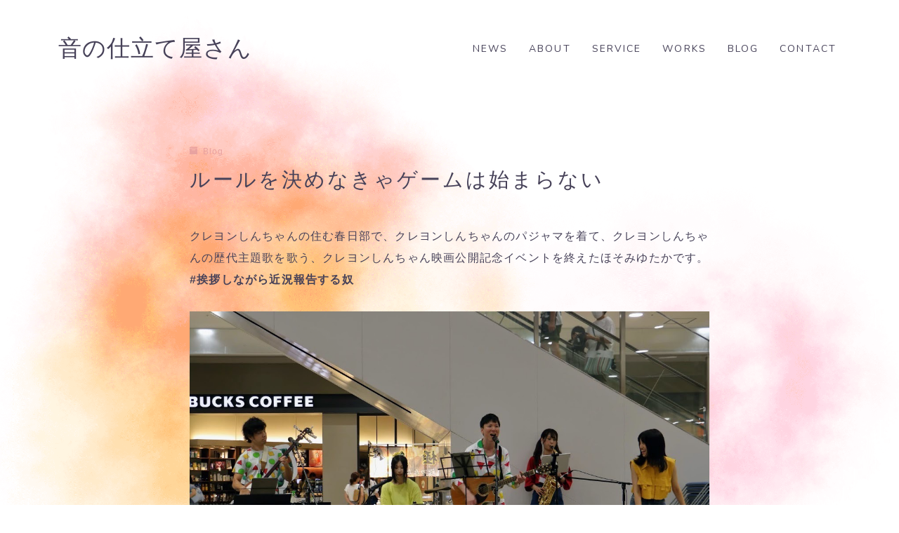

--- FILE ---
content_type: text/html; charset=UTF-8
request_url: https://pixtipblog.com/%E3%83%AB%E3%83%BC%E3%83%AB%E3%82%92%E6%B1%BA%E3%82%81%E3%81%AA%E3%81%8D%E3%82%83%E3%82%B2%E3%83%BC%E3%83%A0%E3%81%AF%E5%A7%8B%E3%81%BE%E3%82%89%E3%81%AA%E3%81%84/
body_size: 23185
content:
<!DOCTYPE html>
<html lang="ja">

<head prefix="og: https://ogp.me/ns# fb: https://ogp.me/ns/fb# article: https://ogp.me/ns/article#">
	<meta charset="utf-8">
	<meta http-equiv="X-UA-Compatible" content="IE=edge">
	<meta name="viewport" content="width=device-width, initial-scale=1,minimum-scale=1.0">
	<!-- ここからOGP -->
	<meta property="og:type" content="article">
			<meta property="og:title" content="ルールを決めなきゃゲームは始まらない音の仕立て屋さん">
		<meta property="og:url" content="https://pixtipblog.com/%e3%83%ab%e3%83%bc%e3%83%ab%e3%82%92%e6%b1%ba%e3%82%81%e3%81%aa%e3%81%8d%e3%82%83%e3%82%b2%e3%83%bc%e3%83%a0%e3%81%af%e5%a7%8b%e3%81%be%e3%82%89%e3%81%aa%e3%81%84/">
			<meta property="og:description" content="クレヨンしんちゃんの住む春日部で、クレヨンしんちゃんのパジャマを着て、クレヨンしんちゃんの歴代主題歌を歌う、クレヨンしんちゃん映画公開記念イベントを終えたほそみゆたかです。 #挨拶しながら近況報告する奴 ショッピングモールでのインストアライ">
						<meta property="og:image" content="https://pixtipblog.com/wp-content/uploads/2023/08/d5604738cb0a9c0e1bec71e475b7713b-scaled.jpg">
	<!-- ここまでOGP --><meta name="description" content="クレヨンしんちゃんの住む春日部で、クレヨンしんちゃんのパジャマを着て、クレヨンしんちゃんの歴代主題歌を歌う、クレヨンしんちゃん映画公開記念イベントを終えたほそみゆたかです。 #挨拶しながら近況報告する奴 ショッピングモールでのインストアライ" >

<link rel="canonical" href="https://pixtipblog.com/%e3%83%ab%e3%83%bc%e3%83%ab%e3%82%92%e6%b1%ba%e3%82%81%e3%81%aa%e3%81%8d%e3%82%83%e3%82%b2%e3%83%bc%e3%83%a0%e3%81%af%e5%a7%8b%e3%81%be%e3%82%89%e3%81%aa%e3%81%84/">
<meta property="og:site_name" content="音の仕立て屋さん">
<meta name="twitter:card" content="summary">
<script async src="https://pagead2.googlesyndication.com/pagead/js/adsbygoogle.js?client=ca-pub-6101392006892453"
     crossorigin="anonymous"></script>


<!-- Global site tag (gtag.js) - Google Analytics -->
<script async src="https://www.googletagmanager.com/gtag/js?id=UA-131465264-1"></script>
<script>
  window.dataLayer = window.dataLayer || [];
  function gtag(){dataLayer.push(arguments);}
  gtag('js', new Date());

  gtag('config', 'UA-131465264-1');
</script>

<meta name="google-site-verification" content="mn7ZmhuPcYu2DiJ6wRb-vhApFGeXTENqgFCPR3IegPc" />

<title>ルールを決めなきゃゲームは始まらない音の仕立て屋さん</title>
<meta name='robots' content='max-image-preview:large' />
<link rel='dns-prefetch' href='//cdnjs.cloudflare.com' />
<link rel="alternate" type="application/rss+xml" title="音の仕立て屋さん &raquo; ルールを決めなきゃゲームは始まらない のコメントのフィード" href="https://pixtipblog.com/%e3%83%ab%e3%83%bc%e3%83%ab%e3%82%92%e6%b1%ba%e3%82%81%e3%81%aa%e3%81%8d%e3%82%83%e3%82%b2%e3%83%bc%e3%83%a0%e3%81%af%e5%a7%8b%e3%81%be%e3%82%89%e3%81%aa%e3%81%84/feed/" />
<link rel="alternate" title="oEmbed (JSON)" type="application/json+oembed" href="https://pixtipblog.com/wp-json/oembed/1.0/embed?url=https%3A%2F%2Fpixtipblog.com%2F%25e3%2583%25ab%25e3%2583%25bc%25e3%2583%25ab%25e3%2582%2592%25e6%25b1%25ba%25e3%2582%2581%25e3%2581%25aa%25e3%2581%258d%25e3%2582%2583%25e3%2582%25b2%25e3%2583%25bc%25e3%2583%25a0%25e3%2581%25af%25e5%25a7%258b%25e3%2581%25be%25e3%2582%2589%25e3%2581%25aa%25e3%2581%2584%2F" />
<link rel="alternate" title="oEmbed (XML)" type="text/xml+oembed" href="https://pixtipblog.com/wp-json/oembed/1.0/embed?url=https%3A%2F%2Fpixtipblog.com%2F%25e3%2583%25ab%25e3%2583%25bc%25e3%2583%25ab%25e3%2582%2592%25e6%25b1%25ba%25e3%2582%2581%25e3%2581%25aa%25e3%2581%258d%25e3%2582%2583%25e3%2582%25b2%25e3%2583%25bc%25e3%2583%25a0%25e3%2581%25af%25e5%25a7%258b%25e3%2581%25be%25e3%2582%2589%25e3%2581%25aa%25e3%2581%2584%2F&#038;format=xml" />
<style id='wp-img-auto-sizes-contain-inline-css' type='text/css'>
img:is([sizes=auto i],[sizes^="auto," i]){contain-intrinsic-size:3000px 1500px}
/*# sourceURL=wp-img-auto-sizes-contain-inline-css */
</style>
<style id='wp-emoji-styles-inline-css' type='text/css'>

	img.wp-smiley, img.emoji {
		display: inline !important;
		border: none !important;
		box-shadow: none !important;
		height: 1em !important;
		width: 1em !important;
		margin: 0 0.07em !important;
		vertical-align: -0.1em !important;
		background: none !important;
		padding: 0 !important;
	}
/*# sourceURL=wp-emoji-styles-inline-css */
</style>
<style id='wp-block-library-inline-css' type='text/css'>
:root{--wp-block-synced-color:#7a00df;--wp-block-synced-color--rgb:122,0,223;--wp-bound-block-color:var(--wp-block-synced-color);--wp-editor-canvas-background:#ddd;--wp-admin-theme-color:#007cba;--wp-admin-theme-color--rgb:0,124,186;--wp-admin-theme-color-darker-10:#006ba1;--wp-admin-theme-color-darker-10--rgb:0,107,160.5;--wp-admin-theme-color-darker-20:#005a87;--wp-admin-theme-color-darker-20--rgb:0,90,135;--wp-admin-border-width-focus:2px}@media (min-resolution:192dpi){:root{--wp-admin-border-width-focus:1.5px}}.wp-element-button{cursor:pointer}:root .has-very-light-gray-background-color{background-color:#eee}:root .has-very-dark-gray-background-color{background-color:#313131}:root .has-very-light-gray-color{color:#eee}:root .has-very-dark-gray-color{color:#313131}:root .has-vivid-green-cyan-to-vivid-cyan-blue-gradient-background{background:linear-gradient(135deg,#00d084,#0693e3)}:root .has-purple-crush-gradient-background{background:linear-gradient(135deg,#34e2e4,#4721fb 50%,#ab1dfe)}:root .has-hazy-dawn-gradient-background{background:linear-gradient(135deg,#faaca8,#dad0ec)}:root .has-subdued-olive-gradient-background{background:linear-gradient(135deg,#fafae1,#67a671)}:root .has-atomic-cream-gradient-background{background:linear-gradient(135deg,#fdd79a,#004a59)}:root .has-nightshade-gradient-background{background:linear-gradient(135deg,#330968,#31cdcf)}:root .has-midnight-gradient-background{background:linear-gradient(135deg,#020381,#2874fc)}:root{--wp--preset--font-size--normal:16px;--wp--preset--font-size--huge:42px}.has-regular-font-size{font-size:1em}.has-larger-font-size{font-size:2.625em}.has-normal-font-size{font-size:var(--wp--preset--font-size--normal)}.has-huge-font-size{font-size:var(--wp--preset--font-size--huge)}.has-text-align-center{text-align:center}.has-text-align-left{text-align:left}.has-text-align-right{text-align:right}.has-fit-text{white-space:nowrap!important}#end-resizable-editor-section{display:none}.aligncenter{clear:both}.items-justified-left{justify-content:flex-start}.items-justified-center{justify-content:center}.items-justified-right{justify-content:flex-end}.items-justified-space-between{justify-content:space-between}.screen-reader-text{border:0;clip-path:inset(50%);height:1px;margin:-1px;overflow:hidden;padding:0;position:absolute;width:1px;word-wrap:normal!important}.screen-reader-text:focus{background-color:#ddd;clip-path:none;color:#444;display:block;font-size:1em;height:auto;left:5px;line-height:normal;padding:15px 23px 14px;text-decoration:none;top:5px;width:auto;z-index:100000}html :where(.has-border-color){border-style:solid}html :where([style*=border-top-color]){border-top-style:solid}html :where([style*=border-right-color]){border-right-style:solid}html :where([style*=border-bottom-color]){border-bottom-style:solid}html :where([style*=border-left-color]){border-left-style:solid}html :where([style*=border-width]){border-style:solid}html :where([style*=border-top-width]){border-top-style:solid}html :where([style*=border-right-width]){border-right-style:solid}html :where([style*=border-bottom-width]){border-bottom-style:solid}html :where([style*=border-left-width]){border-left-style:solid}html :where(img[class*=wp-image-]){height:auto;max-width:100%}:where(figure){margin:0 0 1em}html :where(.is-position-sticky){--wp-admin--admin-bar--position-offset:var(--wp-admin--admin-bar--height,0px)}@media screen and (max-width:600px){html :where(.is-position-sticky){--wp-admin--admin-bar--position-offset:0px}}

/*# sourceURL=wp-block-library-inline-css */
</style><style id='global-styles-inline-css' type='text/css'>
:root{--wp--preset--aspect-ratio--square: 1;--wp--preset--aspect-ratio--4-3: 4/3;--wp--preset--aspect-ratio--3-4: 3/4;--wp--preset--aspect-ratio--3-2: 3/2;--wp--preset--aspect-ratio--2-3: 2/3;--wp--preset--aspect-ratio--16-9: 16/9;--wp--preset--aspect-ratio--9-16: 9/16;--wp--preset--color--black: #000000;--wp--preset--color--cyan-bluish-gray: #abb8c3;--wp--preset--color--white: #ffffff;--wp--preset--color--pale-pink: #f78da7;--wp--preset--color--vivid-red: #cf2e2e;--wp--preset--color--luminous-vivid-orange: #ff6900;--wp--preset--color--luminous-vivid-amber: #fcb900;--wp--preset--color--light-green-cyan: #7bdcb5;--wp--preset--color--vivid-green-cyan: #00d084;--wp--preset--color--pale-cyan-blue: #8ed1fc;--wp--preset--color--vivid-cyan-blue: #0693e3;--wp--preset--color--vivid-purple: #9b51e0;--wp--preset--gradient--vivid-cyan-blue-to-vivid-purple: linear-gradient(135deg,rgb(6,147,227) 0%,rgb(155,81,224) 100%);--wp--preset--gradient--light-green-cyan-to-vivid-green-cyan: linear-gradient(135deg,rgb(122,220,180) 0%,rgb(0,208,130) 100%);--wp--preset--gradient--luminous-vivid-amber-to-luminous-vivid-orange: linear-gradient(135deg,rgb(252,185,0) 0%,rgb(255,105,0) 100%);--wp--preset--gradient--luminous-vivid-orange-to-vivid-red: linear-gradient(135deg,rgb(255,105,0) 0%,rgb(207,46,46) 100%);--wp--preset--gradient--very-light-gray-to-cyan-bluish-gray: linear-gradient(135deg,rgb(238,238,238) 0%,rgb(169,184,195) 100%);--wp--preset--gradient--cool-to-warm-spectrum: linear-gradient(135deg,rgb(74,234,220) 0%,rgb(151,120,209) 20%,rgb(207,42,186) 40%,rgb(238,44,130) 60%,rgb(251,105,98) 80%,rgb(254,248,76) 100%);--wp--preset--gradient--blush-light-purple: linear-gradient(135deg,rgb(255,206,236) 0%,rgb(152,150,240) 100%);--wp--preset--gradient--blush-bordeaux: linear-gradient(135deg,rgb(254,205,165) 0%,rgb(254,45,45) 50%,rgb(107,0,62) 100%);--wp--preset--gradient--luminous-dusk: linear-gradient(135deg,rgb(255,203,112) 0%,rgb(199,81,192) 50%,rgb(65,88,208) 100%);--wp--preset--gradient--pale-ocean: linear-gradient(135deg,rgb(255,245,203) 0%,rgb(182,227,212) 50%,rgb(51,167,181) 100%);--wp--preset--gradient--electric-grass: linear-gradient(135deg,rgb(202,248,128) 0%,rgb(113,206,126) 100%);--wp--preset--gradient--midnight: linear-gradient(135deg,rgb(2,3,129) 0%,rgb(40,116,252) 100%);--wp--preset--font-size--small: 13px;--wp--preset--font-size--medium: 20px;--wp--preset--font-size--large: 36px;--wp--preset--font-size--x-large: 42px;--wp--preset--spacing--20: 0.44rem;--wp--preset--spacing--30: 0.67rem;--wp--preset--spacing--40: 1rem;--wp--preset--spacing--50: 1.5rem;--wp--preset--spacing--60: 2.25rem;--wp--preset--spacing--70: 3.38rem;--wp--preset--spacing--80: 5.06rem;--wp--preset--shadow--natural: 6px 6px 9px rgba(0, 0, 0, 0.2);--wp--preset--shadow--deep: 12px 12px 50px rgba(0, 0, 0, 0.4);--wp--preset--shadow--sharp: 6px 6px 0px rgba(0, 0, 0, 0.2);--wp--preset--shadow--outlined: 6px 6px 0px -3px rgb(255, 255, 255), 6px 6px rgb(0, 0, 0);--wp--preset--shadow--crisp: 6px 6px 0px rgb(0, 0, 0);}:where(.is-layout-flex){gap: 0.5em;}:where(.is-layout-grid){gap: 0.5em;}body .is-layout-flex{display: flex;}.is-layout-flex{flex-wrap: wrap;align-items: center;}.is-layout-flex > :is(*, div){margin: 0;}body .is-layout-grid{display: grid;}.is-layout-grid > :is(*, div){margin: 0;}:where(.wp-block-columns.is-layout-flex){gap: 2em;}:where(.wp-block-columns.is-layout-grid){gap: 2em;}:where(.wp-block-post-template.is-layout-flex){gap: 1.25em;}:where(.wp-block-post-template.is-layout-grid){gap: 1.25em;}.has-black-color{color: var(--wp--preset--color--black) !important;}.has-cyan-bluish-gray-color{color: var(--wp--preset--color--cyan-bluish-gray) !important;}.has-white-color{color: var(--wp--preset--color--white) !important;}.has-pale-pink-color{color: var(--wp--preset--color--pale-pink) !important;}.has-vivid-red-color{color: var(--wp--preset--color--vivid-red) !important;}.has-luminous-vivid-orange-color{color: var(--wp--preset--color--luminous-vivid-orange) !important;}.has-luminous-vivid-amber-color{color: var(--wp--preset--color--luminous-vivid-amber) !important;}.has-light-green-cyan-color{color: var(--wp--preset--color--light-green-cyan) !important;}.has-vivid-green-cyan-color{color: var(--wp--preset--color--vivid-green-cyan) !important;}.has-pale-cyan-blue-color{color: var(--wp--preset--color--pale-cyan-blue) !important;}.has-vivid-cyan-blue-color{color: var(--wp--preset--color--vivid-cyan-blue) !important;}.has-vivid-purple-color{color: var(--wp--preset--color--vivid-purple) !important;}.has-black-background-color{background-color: var(--wp--preset--color--black) !important;}.has-cyan-bluish-gray-background-color{background-color: var(--wp--preset--color--cyan-bluish-gray) !important;}.has-white-background-color{background-color: var(--wp--preset--color--white) !important;}.has-pale-pink-background-color{background-color: var(--wp--preset--color--pale-pink) !important;}.has-vivid-red-background-color{background-color: var(--wp--preset--color--vivid-red) !important;}.has-luminous-vivid-orange-background-color{background-color: var(--wp--preset--color--luminous-vivid-orange) !important;}.has-luminous-vivid-amber-background-color{background-color: var(--wp--preset--color--luminous-vivid-amber) !important;}.has-light-green-cyan-background-color{background-color: var(--wp--preset--color--light-green-cyan) !important;}.has-vivid-green-cyan-background-color{background-color: var(--wp--preset--color--vivid-green-cyan) !important;}.has-pale-cyan-blue-background-color{background-color: var(--wp--preset--color--pale-cyan-blue) !important;}.has-vivid-cyan-blue-background-color{background-color: var(--wp--preset--color--vivid-cyan-blue) !important;}.has-vivid-purple-background-color{background-color: var(--wp--preset--color--vivid-purple) !important;}.has-black-border-color{border-color: var(--wp--preset--color--black) !important;}.has-cyan-bluish-gray-border-color{border-color: var(--wp--preset--color--cyan-bluish-gray) !important;}.has-white-border-color{border-color: var(--wp--preset--color--white) !important;}.has-pale-pink-border-color{border-color: var(--wp--preset--color--pale-pink) !important;}.has-vivid-red-border-color{border-color: var(--wp--preset--color--vivid-red) !important;}.has-luminous-vivid-orange-border-color{border-color: var(--wp--preset--color--luminous-vivid-orange) !important;}.has-luminous-vivid-amber-border-color{border-color: var(--wp--preset--color--luminous-vivid-amber) !important;}.has-light-green-cyan-border-color{border-color: var(--wp--preset--color--light-green-cyan) !important;}.has-vivid-green-cyan-border-color{border-color: var(--wp--preset--color--vivid-green-cyan) !important;}.has-pale-cyan-blue-border-color{border-color: var(--wp--preset--color--pale-cyan-blue) !important;}.has-vivid-cyan-blue-border-color{border-color: var(--wp--preset--color--vivid-cyan-blue) !important;}.has-vivid-purple-border-color{border-color: var(--wp--preset--color--vivid-purple) !important;}.has-vivid-cyan-blue-to-vivid-purple-gradient-background{background: var(--wp--preset--gradient--vivid-cyan-blue-to-vivid-purple) !important;}.has-light-green-cyan-to-vivid-green-cyan-gradient-background{background: var(--wp--preset--gradient--light-green-cyan-to-vivid-green-cyan) !important;}.has-luminous-vivid-amber-to-luminous-vivid-orange-gradient-background{background: var(--wp--preset--gradient--luminous-vivid-amber-to-luminous-vivid-orange) !important;}.has-luminous-vivid-orange-to-vivid-red-gradient-background{background: var(--wp--preset--gradient--luminous-vivid-orange-to-vivid-red) !important;}.has-very-light-gray-to-cyan-bluish-gray-gradient-background{background: var(--wp--preset--gradient--very-light-gray-to-cyan-bluish-gray) !important;}.has-cool-to-warm-spectrum-gradient-background{background: var(--wp--preset--gradient--cool-to-warm-spectrum) !important;}.has-blush-light-purple-gradient-background{background: var(--wp--preset--gradient--blush-light-purple) !important;}.has-blush-bordeaux-gradient-background{background: var(--wp--preset--gradient--blush-bordeaux) !important;}.has-luminous-dusk-gradient-background{background: var(--wp--preset--gradient--luminous-dusk) !important;}.has-pale-ocean-gradient-background{background: var(--wp--preset--gradient--pale-ocean) !important;}.has-electric-grass-gradient-background{background: var(--wp--preset--gradient--electric-grass) !important;}.has-midnight-gradient-background{background: var(--wp--preset--gradient--midnight) !important;}.has-small-font-size{font-size: var(--wp--preset--font-size--small) !important;}.has-medium-font-size{font-size: var(--wp--preset--font-size--medium) !important;}.has-large-font-size{font-size: var(--wp--preset--font-size--large) !important;}.has-x-large-font-size{font-size: var(--wp--preset--font-size--x-large) !important;}
/*# sourceURL=global-styles-inline-css */
</style>

<style id='classic-theme-styles-inline-css' type='text/css'>
/*! This file is auto-generated */
.wp-block-button__link{color:#fff;background-color:#32373c;border-radius:9999px;box-shadow:none;text-decoration:none;padding:calc(.667em + 2px) calc(1.333em + 2px);font-size:1.125em}.wp-block-file__button{background:#32373c;color:#fff;text-decoration:none}
/*# sourceURL=/wp-includes/css/classic-themes.min.css */
</style>
<link rel='stylesheet' id='prism-numbers-css' href='https://cdnjs.cloudflare.com/ajax/libs/prism/1.29.0/plugins/line-numbers/prism-line-numbers.min.css?ver=1.29.0' type='text/css' media='all' />
<link rel='stylesheet' id='prism-okaidia-css' href='https://cdnjs.cloudflare.com/ajax/libs/prism/1.29.0/themes/prism-okaidia.min.css?ver=1.29.0' type='text/css' media='all' />
<link rel='stylesheet' id='contact-form-7-css' href='https://pixtipblog.com/wp-content/plugins/contact-form-7/includes/css/styles.css?ver=6.1.4' type='text/css' media='all' />
<link rel='stylesheet' id='jin-to-jinr-css' href='https://pixtipblog.com/wp-content/plugins/jin-to-jinr/style.css?ver=1.0.2' type='text/css' media='all' />
<link rel='stylesheet' id='yyi_rinker_stylesheet-css' href='https://pixtipblog.com/wp-content/plugins/yyi-rinker/css/style.css?v=1.12.0&#038;ver=6.9' type='text/css' media='all' />
<link rel='stylesheet' id='theme-style-css' href='https://pixtipblog.com/wp-content/themes/jinr/style.css?ver=6.9' type='text/css' media='all' />
<script type="text/javascript" src="https://pixtipblog.com/wp-includes/js/jquery/jquery.min.js?ver=3.7.1" id="jquery-core-js"></script>
<script type="text/javascript" src="https://pixtipblog.com/wp-content/plugins/yyi-rinker/js/event-tracking.js?v=1.12.0" id="yyi_rinker_event_tracking_script-js"></script>
<link rel="https://api.w.org/" href="https://pixtipblog.com/wp-json/" /><link rel="alternate" title="JSON" type="application/json" href="https://pixtipblog.com/wp-json/wp/v2/posts/6296" /><link rel='shortlink' href='https://pixtipblog.com/?p=6296' />
	<style>
		.marker {
			background: -webkit-linear-gradient(transparent 60%, #fcecbf 0%);
			background: linear-gradient(transparent 60%, #fcecbf 0%);
		}

		.marker2 {
			background: -webkit-linear-gradient(transparent 60%, #a6ede7 0%);
			background: linear-gradient(transparent 60%, #a6ede7 0%);
		}

		.simple-box1 {
			border-color: #ffcd44 !important;
		}

		.simple-box2 {
			border-color: #f2bf7d !important;
		}

		.simple-box3 {
			border-color: #ffcd44 !important;
		}

		.simple-box4 {
			border-color: #7badd8 !important;
		}

		.simple-box4:before {
			background-color: #7badd8;
		}

		.simple-box5 {
			border-color: #e896c7 !important;
		}

		.simple-box5:before {
			background-color: #e896c7;
		}

		.simple-box6 {
			background-color: #fffdef !important;
		}

		.simple-box7 {
			border-color: #def1f9 !important;
		}

		.simple-box7:before {
			background-color: #def1f9 !important;
		}

		.simple-box8 {
			border-color: #96ddc1 !important;
		}

		.simple-box8:before {
			background-color: #96ddc1 !important;
		}

		.simple-box9:before {
			background-color: #e1c0e8 !important;
		}

		.simple-box9:after {
			border-right-color: #e1c0e8 !important;
		}

		.kaisetsu-box1:before,
		.kaisetsu-box1-title {
			background-color: #ffb49e !important;
		}

		.kaisetsu-box2 {
			border-color: #6396a3 !important;
		}

		.kaisetsu-box2-title {
			background-color: #6396a3 !important;
		}

		.kaisetsu-box4 {
			border-color: #ea91a9 !important;
		}

		.kaisetsu-box4-title {
			background-color: #ea91a9 !important;
		}

		.kaisetsu-box5:before {
			background-color: #57b3ba !important;
		}

		.kaisetsu-box5-title {
			background-color: #57b3ba !important;
		}

		.concept-box1 {
			border-color: #85db8f !important;
		}

		.concept-box1:after {
			background-color: #85db8f !important;
		}

		.concept-box1:before {
			content: "ポイント" !important;
			color: #85db8f !important;
		}

		.concept-box2 {
			border-color: #f7cf6a !important;
		}

		.concept-box2:after {
			background-color: #f7cf6a !important;
		}

		.concept-box2:before {
			content: "ちゅうい！" !important;
			color: #f7cf6a !important;
		}

		.concept-box3 {
			border-color: #86cee8 !important;
		}

		.concept-box3:after {
			background-color: #86cee8 !important;
		}

		.concept-box3:before {
			content: "いいね！" !important;
			color: #86cee8 !important;
		}

		.concept-box4 {
			border-color: #ed8989 !important;
		}

		.concept-box4:after {
			background-color: #ed8989 !important;
		}

		.concept-box4:before {
			content: "だめ！" !important;
			color: #ed8989 !important;
		}

		.concept-box5 {
			border-color: #9e9e9e !important;
		}

		.concept-box5:after {
			background-color: #9e9e9e !important;
		}

		.concept-box5:before {
			content: "参考" !important;
			color: #9e9e9e !important;
		}

		.concept-box6 {
			border-color: #8eaced !important;
		}

		.concept-box6:after {
			background-color: #8eaced !important;
		}

		.concept-box6:before {
			content: "めも" !important;
			color: #8eaced !important;
		}

		.innerlink-box1,
		.blog-card {
			border-color: #ffcd44 !important;
		}

		.innerlink-box1-title {
			background-color: #ffcd44 !important;
			border-color: #ffcd44 !important;
		}

		.innerlink-box1:before,
		.blog-card-hl-box {
			background-color: #ffcd44 !important;
		}

		.color-button01 a,
		.color-button01 a:hover,
		.color-button01:before {
			background-color: #4696a3 !important;
		}

		.top-image-btn-color a,
		.top-image-btn-color a:hover,
		.top-image-btn-color:before {
			background-color: #ffcd44 !important;
		}

		.color-button02 a,
		.color-button02 a:hover,
		.color-button02:before {
			background-color: #ffcd44 !important;
		}

		.color-button01-big a,
		.color-button01-big a:hover,
		.color-button01-big:before {
			background-color: #ffcd44 !important;
		}

		.color-button01-big a,
		.color-button01-big:before {
			border-radius: 5px !important;
		}

		.color-button01-big a {
			padding-top: 20px !important;
			padding-bottom: 20px !important;
		}

		.color-button02-big a,
		.color-button02-big a:hover,
		.color-button02-big:before {
			background-color: #79c3ce !important;
		}

		.color-button02-big a,
		.color-button02-big:before {
			border-radius: 40px !important;
		}

		.color-button02-big a {
			padding-top: 20px !important;
			padding-bottom: 20px !important;
		}

		.top-image-btn-color:before,
		.color-button01:before,
		.color-button02:before,
		.color-button01-big:before,
		.color-button02-big:before {
			bottom: -1px;
			left: -1px;
			width: 100%;
			height: 100%;
			border-radius: 6px;
			box-shadow: 0px 1px 5px 0px rgba(0, 0, 0, 0.25);
			-webkit-transition: all .4s;
			transition: all .4s;
		}

		.top-image-btn-color a:hover,
		.color-button01 a:hover,
		.color-button02 a:hover,
		.color-button01-big a:hover,
		.color-button02-big a:hover {
			-webkit-transform: translateY(2px);
			transform: translateY(2px);
			-webkit-filter: brightness(0.95);
			filter: brightness(0.95);
		}

		.top-image-btn-color:hover:before,
		.color-button01:hover:before,
		.color-button02:hover:before,
		.color-button01-big:hover:before,
		.color-button02-big:hover:before {
			-webkit-transform: translateY(2px);
			transform: translateY(2px);
			box-shadow: none !important;
		}

		.jin-lp-h2 h2,
		.jin-lp-h2 h2 {
			background-color: transparent !important;
			border-color: transparent !important;
			color: #686357 !important;
		}

		.jincolumn-h3style2 {
			border-color: #ffbf7f !important;
		}

		.jinlph2-style1 h2:first-letter {
			color: #ffbf7f !important;
		}

		.jinlph2-style2 h2,
		.jinlph2-style3 h2 {
			border-color: #ffbf7f !important;
		}

		.jin-photo-title .jin-fusen1-down,
		.jin-photo-title .jin-fusen1-even,
		.jin-photo-title .jin-fusen1-up {
			border-left-color: #ffbf7f;
		}

		.jin-photo-title .jin-fusen2,
		.jin-photo-title .jin-fusen3 {
			background-color: #ffbf7f;
		}

		.jin-photo-title .jin-fusen2:before,
		.jin-photo-title .jin-fusen3:before {
			border-top-color: #ffbf7f;
		}

		/* 黒板消しをJINフォルダから呼び出す */
		.kaisetsu-box3:before {
			background: url(https://pixtipblog.com/wp-content/themes/jin/img/bankeshi.png);
		}

		/* 記事エリアのデザインが透明だった時、背景色をボックスデザインの色にする */
		.d--main-style-transparent .concept-box1:before,
		.d--main-style-transparent .concept-box2:before,
		.d--main-style-transparent .concept-box3:before,
		.d--main-style-transparent .concept-box4:before,
		.d--main-style-transparent .concept-box5:before,
		.d--main-style-transparent .concept-box6:before {
			background-color: #ffffff;
		}

		.d--main-style-transparent .concept-box1:after,
		.d--main-style-transparent .concept-box2:after,
		.d--main-style-transparent .concept-box3:after,
		.d--main-style-transparent .concept-box4:after,
		.d--main-style-transparent .concept-box5:after,
		.d--main-style-transparent .concept-box6:after {
			border-color: #ffffff;
		}

		.d--main-style-transparent .simple-box9:after {
			border-color: #ffffff;
		}
	</style>
<script type="text/javascript" language="javascript">
    var vc_pid = "885643215";
</script><script type="text/javascript" src="//aml.valuecommerce.com/vcdal.js" async></script><style>
.yyi-rinker-images {
    display: flex;
    justify-content: center;
    align-items: center;
    position: relative;

}
div.yyi-rinker-image img.yyi-rinker-main-img.hidden {
    display: none;
}

.yyi-rinker-images-arrow {
    cursor: pointer;
    position: absolute;
    top: 50%;
    display: block;
    margin-top: -11px;
    opacity: 0.6;
    width: 22px;
}

.yyi-rinker-images-arrow-left{
    left: -10px;
}
.yyi-rinker-images-arrow-right{
    right: -10px;
}

.yyi-rinker-images-arrow-left.hidden {
    display: none;
}

.yyi-rinker-images-arrow-right.hidden {
    display: none;
}
div.yyi-rinker-contents.yyi-rinker-design-tate  div.yyi-rinker-box{
    flex-direction: column;
}

div.yyi-rinker-contents.yyi-rinker-design-slim div.yyi-rinker-box .yyi-rinker-links {
    flex-direction: column;
}

div.yyi-rinker-contents.yyi-rinker-design-slim div.yyi-rinker-info {
    width: 100%;
}

div.yyi-rinker-contents.yyi-rinker-design-slim .yyi-rinker-title {
    text-align: center;
}

div.yyi-rinker-contents.yyi-rinker-design-slim .yyi-rinker-links {
    text-align: center;
}
div.yyi-rinker-contents.yyi-rinker-design-slim .yyi-rinker-image {
    margin: auto;
}

div.yyi-rinker-contents.yyi-rinker-design-slim div.yyi-rinker-info ul.yyi-rinker-links li {
	align-self: stretch;
}
div.yyi-rinker-contents.yyi-rinker-design-slim div.yyi-rinker-box div.yyi-rinker-info {
	padding: 0;
}
div.yyi-rinker-contents.yyi-rinker-design-slim div.yyi-rinker-box {
	flex-direction: column;
	padding: 14px 5px 0;
}

.yyi-rinker-design-slim div.yyi-rinker-box div.yyi-rinker-info {
	text-align: center;
}

.yyi-rinker-design-slim div.price-box span.price {
	display: block;
}

div.yyi-rinker-contents.yyi-rinker-design-slim div.yyi-rinker-info div.yyi-rinker-title a{
	font-size:16px;
}

div.yyi-rinker-contents.yyi-rinker-design-slim ul.yyi-rinker-links li.amazonkindlelink:before,  div.yyi-rinker-contents.yyi-rinker-design-slim ul.yyi-rinker-links li.amazonlink:before,  div.yyi-rinker-contents.yyi-rinker-design-slim ul.yyi-rinker-links li.rakutenlink:before, div.yyi-rinker-contents.yyi-rinker-design-slim ul.yyi-rinker-links li.yahoolink:before, div.yyi-rinker-contents.yyi-rinker-design-slim ul.yyi-rinker-links li.mercarilink:before {
	font-size:12px;
}

div.yyi-rinker-contents.yyi-rinker-design-slim ul.yyi-rinker-links li a {
	font-size: 13px;
}
.entry-content ul.yyi-rinker-links li {
	padding: 0;
}

div.yyi-rinker-contents .yyi-rinker-attention.attention_desing_right_ribbon {
    width: 89px;
    height: 91px;
    position: absolute;
    top: -1px;
    right: -1px;
    left: auto;
    overflow: hidden;
}

div.yyi-rinker-contents .yyi-rinker-attention.attention_desing_right_ribbon span {
    display: inline-block;
    width: 146px;
    position: absolute;
    padding: 4px 0;
    left: -13px;
    top: 12px;
    text-align: center;
    font-size: 12px;
    line-height: 24px;
    -webkit-transform: rotate(45deg);
    transform: rotate(45deg);
    box-shadow: 0 1px 3px rgba(0, 0, 0, 0.2);
}

div.yyi-rinker-contents .yyi-rinker-attention.attention_desing_right_ribbon {
    background: none;
}
.yyi-rinker-attention.attention_desing_right_ribbon .yyi-rinker-attention-after,
.yyi-rinker-attention.attention_desing_right_ribbon .yyi-rinker-attention-before{
display:none;
}
div.yyi-rinker-use-right_ribbon div.yyi-rinker-title {
    margin-right: 2rem;
}

				</style><style type="text/css">.d--nunito.d--jpf-default .ef{font-family: 'Nunito', -apple-system, BlinkMacSystemFont, "Segoe UI", "Hiragino Sans",sans-serif, "Apple Color Emoji","Segoe UI Emoji", "Segoe UI Symbol", "Noto Sans Emoji";}body:not(.wp-admin){background-color: #ffffff;}body:not(.wp-admin) #wrapper{background-image: url(https://pixtipblog.com/wp-content/themes/jinr/include/customizer/img/preset_bg_portfolio.png);}body:not(.wp-admin),.widgettitle,.c--post-list-title,.d--slider-title-default,.d--blogcard-mysite .a--blogcard-title,.d--blogcard-external .a--blogcard-title,.d--blogcard-external .a--blogcard-more,.d--blogcard-external::before,.d--blogcard-external.d--blogcard-style1 .a--blogcard-label,#hamburgerMenuList .menu-item a,.editor-styles-wrapper,#headerSearch .search-text,.d--profile-author.d--brand-color .d--contact,.js--hamburger-active.c--menu-trigger .a--menu-label,#postTagBox a,.wpcf7 input,.wpcf7 textarea,.wpcf7 select,.o--jinr-postcard,.o--postlist-inner .a--post-title,.widgets-php h2.jinr-heading,.d--material-design .b--jinr-postlist .a--post-title,.wp-block-search__input,.a--button-microcopy,.b--jinr-paid-text,.b--paidpost-remaining{color:#474259;}#hamburgerMenuList .menu-item a:after,.a--simple-box-quotetitle,.a--nextpage-label{color:rgba(71,66,89,0.6);}#globalMenuList .sub-menu .menu-item a,.a--ham-follow-label{color:rgba(71,66,89,0.75);}.a--time-separator,.js--hamburger-active.c--menu-trigger .a--menu-bar,.a--nextpage-label::before,.a--nextpage-label::after{background-color:#474259;}.a--microcopy-parts1,    .a--microcopy-parts2,.d--button-microcopy3 .a--microcopy-parts1::before,.d--button-microcopy3 .a--microcopy-parts2::before{background-color:rgba(71,66,89,0.6);}.post-page-numbers,.o--pagenation-list .c--pagenation-item a{border-color:rgba(232,162,160,1);color:rgba(232,162,160,1);}.o--pagenation-list .c--pagenation-item .dots{color:rgba(71,66,89,0.45);}.post-page-numbers.current,.c--nextpage a:hover,.o--pagenation-list .c--pagenation-item span:not(.dots),.o--pagenation-list .c--pagenation-item a:hover{background-color:rgba(232,162,160,1);}#hamburgerMenuList .menu-item ul a:before{background-color:rgba(71,66,89,0.3);}#hamburgerMenuList .menu-item{border-color:rgba(71,66,89,0.15);}.d--sns-share-design2.d--sns-share-color-white .c--sns-share-item{border-color:rgba(71,66,89,0.09);}ul.is-style-jinr-checkmark-square.jinr-list li::after{border-color:rgba(71,66,89,0.12);}.o--snsshare-button-select{background-color:rgba(71,66,89,0.03);}#postTagBox a,.wp-block-tag-cloud a{background-color:rgba(71,66,89,0.06);}.d--simple-box12{background-color:rgba(71,66,89,0.06);}.d--simple-box12::before,.d--simple-box12::after{color:rgba(71,66,89,0.06);}.d--blogcard-external.d--blogcard-style1 .o--blogcard-link,.wp-block-table table,.wp-block-table td,.wp-block-table thead{border-color:#474259;}.o--widget-area a:not([class]),.jinr-article a:not([class]),#commonFooter a:not([class]),.editor-styles-wrapper a:not([class]),.comment-edit-link,.comment-reply-link{color: #e8a2a0;}.comment-edit-link,.comment-reply-link{border-color: #e8a2a0;}#wrapper a:not([class]):hover{color: #e8847f;}#footerMenuList a:hover{color: #e8847f!important;}#globalMenuList .menu-item a:hover{color: #474259;}.d--glonavi-hover-none #globalMenuList .menu-item a:hover{color: #e8847f;}.a--timeline-link-text span::before,.a--timeline-link-text span::after{background-color: #e8a2a0;}.a--timeline-link-text:hover span::before,.a--timeline-link-text:hover span::after{background-color: #e8847f;}.d--blogcard-mysite .a--blogcard-more,.d--blogcard-mysite::before,.a--postcard-category,#mainContent .a--post-cat a,.a--timeline-step,.a--timeline-step-original,#mainContent .d--profile-author.d--theme-color a.a--sns-item-link,.d--profile-style1.d--theme-color a.a--sns-item-link .jin-icons,.d--profile-style2.d--theme-color a.a--sns-item-link .jin-icons,.c--jinr-post-cat a,.d--blogcard-mysite.d--blogcard-style1 .a--blogcard-label,.wp-block-search__button,.a--slider-button a,.cat-item a::after,.widget_nav_menu a::after,.wp-block-page-list a::after,.wp-block-archives a::after,.d--slider-design2 .swiper-button-prev::after,.d--slider-design2 .swiper-button-next::after,.a--paidpost-price,.d--h2-style10 h2.jinr-heading{color: #e8a2a0;}.d--blogcard-mysite.d--blogcard-style1 .o--blogcard-link,.d--h3-style1 h3.jinr-heading,.d--h2-style3 h2.jinr-heading,.d--h2-style9 h2.jinr-heading::after,.d--h2-style9 h2.jinr-heading,.d--h3-style3 h3.jinr-heading,.d--h3-style4 h3.jinr-heading,.d--h4-style2 h4.jinr-heading,.d--profile-style1,.d--h3-style7 h3.jinr-heading::before,.d--h4-style6 h4.jinr-heading::before,.jinr-widget-area h2.jinr-heading,.widgets-php h2.jinr-heading,ul.is-style-jinr-checkmark li::before,ul.is-style-jinr-checkmark-square li::before{border-color: #e8a2a0;}.d--profile-style1 .a--profile-job{border-bottom-color: #e8a2a0!important;}.d--h2-style2 h2.jinr-heading::before,.d--h2-style8 h2.jinr-heading::before{border-top-color: #e8a2a0!important;}.a--timeline-step-original::before,.a--timeline-step-original::after,.a--timeline-step::before,.a--timeline-step::after,.a--slider-button-deco,.d--h2-style1 h2.jinr-heading,.d--h2-style2 h2.jinr-heading,.d--h4-style1 h4.jinr-heading::before,.d--h2-style4 h2.jinr-heading::after,.d--h2-style5 h2.jinr-heading::before,.d--h2-style6 h2.jinr-heading::before,.d--h2-style7 h2.jinr-heading::before,.d--h2-style7 h2.jinr-heading::after,.d--h2-style9 h2.jinr-heading::before,.d--h3-style2 h3.jinr-heading::before,.d--h3-style3 h3.jinr-heading::before,.d--h3-style5 h3.jinr-heading::before,.d--h3-style5 h3.jinr-heading::after,.d--h4-style3 h4.jinr-heading::before,.o--slider-pagenation .swiper-pagination-bullet,.o--slider-pagenation .a--slider-pagenation,#snsShareBottom.d--sns-share-color-solid,ul.jinr-list li::after,ol.jinr-list li::before,.d--profile-style2 .o--profile-contents,.d--profile-style1 .a--profile-introduction::before,.d--h3-style6 h3.jinr-heading::before,.d--h3-style7 h3.jinr-heading::after,.d--h4-style5 h4.jinr-heading::before,.d--h4-style6 h4.jinr-heading::after,.d--archive-subtitle::after,.a--scroll-btn:before, .a--scroll-btn:after,.d--designtitle-animation-dynamic .b--jinr-h2rich.js--scr-animation::before{background-color: #e8a2a0;}.d--slider-design2 .swiper-button-prev,.d--slider-design2 .swiper-button-next{background-color: rgba(232,162,160,0.09);}.d--slider-design2 .swiper-button-prev:hover::before,.d--slider-design2 .swiper-button-next:hover::before{background-color: #e8a2a0;}.d--material-design .d--slider-design2 .swiper-button-prev,.d--material-design .d--slider-design2 .swiper-button-next{box-shadow: 0 3px 6px -1px rgba(232,162,160,0.3);}.d--profile-style2 .a--profile-introduction{background-color: rgba(232,162,160,0.09);}.d--h3-style8 h3.jinr-heading,.d--h4-style4 h4.jinr-heading,.d--h2-style10 h2.jinr-heading{background-color: rgba(232,162,160,0.09);}.wp-block-search__button{background-color: rgba(232,162,160,0.15);}.o--notfound-section{background-color: rgba(232,162,160,0.06);}.jinr-profile-label::before,.jinr-profile-label span{background-color: rgba(232,162,160,1);}.wp-block-search__button:hover{background-color: rgba(232,162,160,1);}.d--flat-design .wp-block-search__input,.d--flat-design .wp-block-search__button-inside .wp-block-search__inside-wrapper,.d--flat-design .wp-block-categories-dropdown select,.d--flat-design .wp-block-archives-dropdown select{border-color: rgba(232,162,160,0.45);}#hamburgerMenu .o--ham-follow-sns .a--sns-item-link .jin-icons::before{color: rgba(232,162,160,1);}.wp-block-categories-dropdown::before,.wp-block-archives-dropdown::before{color: rgba(232,162,160,1);}.wp-block-search__button svg{fill:#e8a2a0;}ol.jinr-list li li::after,ul.jinr-list li li::after{color: #e8a2a0!important;}.d--button a{background-color: #e8a2a0;}.d--archive-subtitle{color: rgba(71,66,89,0.45);}.a--post-date,.a--post-category{color: rgba(71,66,89,0.75);}@media (min-width: 552px) {.d--postlist-newstext .a--post-date{color: rgba(71,66,89,0.84);}.d--postlist-newstext .o--postlist-item{border-color: rgba(71,66,89,0.12);}.d--postlist-hover-hovercolor .c--post-link:hover .a--post-title{color: #e8847f!important;}}@media (max-width: 551px) {.d--postlist-newstext-sp .a--post-date{color: rgba(71,66,89,0.9);}.d--postlist-newstext-sp .o--postlist-item{border-color: rgba(71,66,89,0.12);}}.d--marker1{background:linear-gradient(transparent 10%, #f2e9b3 10%);}.d--marker2{background:linear-gradient(transparent 10%, #edd5b6 10%);}.d--user-color1{color: #E55E73;}.d--user-color2{color: #e2ad44;}.d--information-type-textonlywithlink a:hover{color : #ffffff!important;}.c--tab-title{background-color:rgba(232,162,160,0.3);}.c--tab-title.active{background-color:rgba(232,162,160,1);color:rgba(255,255,255,1);}.d--tab-design1 .c--tab-contents{border-color:rgba(232,162,160,1);}.d--tab-design1 .c--tab-title{box-shadow: inset 1px -1px 5px -2px rgba(232,162,160,0.3);}.d--material-design .d--header-style-default.d--header-tracking-on:not(.d--transparent):not(.d--commonheader-cover){box-shadow: 0 3px 12px 1px hsla(0,0%,64%,0.0968 );}.a--slider-title a{color:#474259!important;}.d--slider-design2 .c--post-meta{color:rgba(71,66,89,0.75)!important;}@media (max-width: 551px) {.a--slider-item-count{-webkit-text-stroke:1px rgba(71,66,89,1);}}@media (min-width: 552px) {.a--slider-item-count{-webkit-text-stroke:1px rgba(71,66,89,0.3);}}#mainContent{background-color:transparent;}.a--heading-iconbox-title{background-color:#ffffff!important;}#commonHeader + .o--jinr-mainvisual.o--jinr-stillimage,#commonHeader + .o--jinr-mainvisual.o--jinr-imageslider,#commonHeader + .o--jinr-mainvisual.o--jinr-movie,#commonHeader + .d--main-style-outline{margin-top:0!important;}.#headerSpMenu{padding-bottom:0;}.o--jinr-slider {margin-top: 0;}@media (max-width: 551px) {.o--slider-contents-wrapper{padding-top:0;}}#commonHeader.js--follow-header-display{background-color: rgba(255,255,255,0.15);backdrop-filter: blur(6px);-webkit-backdrop-filter: blur(6px);}@media (max-width: 551px) {.d--header-style-triangle + .a--header-style-parts,.d--header-style-slope + .a--header-style-parts{clip-path: polygon(100% 0, 100% 28%, 0 72%, 0 0);}}#headerLogoLink,#headerLogoLink:hover,#SiteSubCopy{color: #474259!important;}@media (max-width: 551px) {#commonHeaderInner{height: 57px;}d--header-layout1.d--header-style-border + .a--header-style-parts.js--follow-header-display{top: 57px;}}@media screen and (min-width: 552px) and (max-width:781px) {.d--header-layout1 #commonHeaderInner{height: calc(137px * 0.7);}d--header-layout1.d--header-style-border + .a--header-style-parts.js--follow-header-display{top: calc(137px * 0.7);}}@media (min-width: 782px) {.d--header-layout1 #commonHeaderInner{height: 137px;}d--header-layout1.d--header-style-border + .a--header-style-parts.js--follow-header-display{top: 137px;}.d--glonavi-hover-borderup #globalMenuList > li a::after,.d--glonavi-hover-borderwax #globalMenuList > li a::after,.d--glonavi-hover-borderflow #globalMenuList > li a::after{background-color:#474259;}}@media (min-width: 552px) {.d--header-layout2 #headerLogo{padding-top: calc(137px * 0.3);padding-bottom: calc(137px * 0.15);}}@media (max-width: 551px) {.d--header-layout1 #headerLogoLink{font-size: 28px;}.d--header-layout2 #headerLogoLink{font-size: 28px;}}@media screen and (min-width: 552px) and (max-width:781px) {.d--header-layout1 #headerLogoLink{font-size: calc( 33px * 0.8 );}.d--header-layout2 #headerLogoLink{font-size: calc( 33px * 0.8 );}}@media (min-width: 782px) {.d--header-layout1 #headerLogoLink{font-size: 33px;}.d--header-layout2 #headerLogoLink{font-size: 33px;}}@media screen and (min-width: 782px) and (max-width:960px) {.d--header-layout1 #headerLogo {max-width:calc(100% - 30px);}}.d--main-style-transparent .b--jinr-paid-text{background-color:#ffffff;box-shadow: 0 0 0px 15px #ffffff;}.b--jinr-paid-container::before{background-image : linear-gradient(to right, rgba(71,66,89,0.45), rgba(71,66,89,0.45) 7px, transparent 7px, transparent 8px);}#globalMenuList .menu-item{font-size:14px;}#globalMenuList .menu-item a,#commonHeader a.a--sns-item-link .jin-icons::before,a.a--spmenu-item-link,#headerSearch .a--search-icon,#headerSearch .a--search-label,.c--menu-trigger .a--menu-label{color: #474259;}.d--header-menu-style2 #globalMenuList > .menu-item > a{border-color: rgba(71,66,89,0.27)!important;}.c--spmenu-item::before{background-color: rgba(71,66,89,0.21);}.c--menu-trigger .a--menu-bar{background-color: #474259;}@media (max-width: 551px) {.a--stillimage{height:calc( 100vh - 57px );}}@media (max-width: 551px) {.a--stillimage{height:calc( 100vh - 57px );}}.a--stillimage{background-image: url(https://pixtipblog.com/wp-content/uploads/2021/05/98d62d317539049c57f4aca563b5ed55.jpg);}@media (max-width: 551px) {.a--stillimage{background-image: url(https://pixtipblog.com/wp-content/uploads/2021/05/98d62d317539049c57f4aca563b5ed55.jpg);}}.d--stillimage-overlay-simple .a--stillimage-overlay{background-color: #fff;filter: opacity(75%);}.d--stillimage-overlay-blur .a--stillimage{opacity:calc(1 - 75 * 0.01);}.d--stillimage-overlay-blur.c--stillimage::before{background-color: #fff;}.a--stillimage-maincopy,.a--stillimage-subcopy{color: #dd9933;}.c--stillimage-contents{top: 50%;left:50%;text-align:center;}.c--stillimage-contents .b--jinr-button .o--button-inner{text-align:center;}@media (max-width: 551px) {.c--stillimage-contents{top: 50%;left:50%;}}.a--movie-maincopy,.a--movie-subcopy{color: #22327a;}.c--movie-contents{top: 50%;left:50%;text-align:center;}@media (max-width: 551px) {.c--movie-contents{top: 50%;left:50%;}}.a--stillimage-maincopy{font-size: 2.28rem;}.a--movie-maincopy{font-size: 2.28rem;}@media (min-width: 552px) {.a--stillimage-maincopy{font-size: clamp(2.7rem, 3.9vw,3.6rem);}.a--movie-maincopy{font-size: clamp(2.7rem, 3.9vw,3.6rem);}}.a--stillimage-subcopy{font-size: clamp(1.15rem, 1.5vw,1.5rem);}.a--movie-subcopy{font-size: clamp(1.15rem, 1.5vw,1.5rem);}@media (min-width: 552px) {.a--stillimage-subcopy{font-size: clamp(1.5rem, 1.8vw,1.44rem);}.a--movie-subcopy{font-size: clamp(1.5rem, 1.8vw,1.44rem);}}.d--blogcard-style1 .a--blogcard-label,.d--blogcard-style1 .o--blogcard-link{background-color:#ffffff;}#jinrRelatedPost,.a--hidden-scroll{background-color: #fff9f9;}.c--relatedpost-headline{color: #474259;}.a--relatedpost-maincopy::before,.a--relatedpost-maincopy::after{background-color: #474259;}#commonFooter{background-color: transparent;}#commonFooter #commonFooterSiteMenu a,#commonFooter .c--breadcrumb-item a,.c--breadcrumb-item,.a--breadcrumb-parts,#commonFooter .a--profile-name,#commonFooter .a--profile-introduction,#commonFooter a.a--sns-item-link,#commonFooter .a--profile-label,#footer-widget{color: #474259;}#footerInfo,#footerMenuList .menu-item:not(:first-child){border-color: rgba(71,66,89,0.3);}#commonFooter .a--profile-label::before{background-color: rgba(71,66,89,0.3);}#commonFooter .a--profile-job,#commonFooter .d--brand-color .d--contact{color: rgba(71,66,89,0.6);}#copyright{color: #474259;}.d--fullwidth-max,.d--fullwidth-article{color: #474259;}.a--h2rich-maincopy,.a--h2rich-subcopy,.a--h2rich-number,.a--h2rich-icon{color: #e8a2a0;}.b--jinr-h2rich{border-color: #e8a2a0;}.a--h2rich-decoration-before,.a--h2rich-decoration-after{background-color: #e8a2a0;}.wp-block-latest-posts__list li a,.wp-block-archives-list li a,.wp-block-categories-list li a,.wp-block-page-list a,.widget_nav_menu li,.wp-block-rss li a,.wp-block-page-list li a,.wp-block-latest-comments .wp-block-latest-comments__comment,.jinr-widget-area.widget_meta li a{border-color:rgba(71,66,89,0.15);}.d--two-column .d--article-width-680 + #mainSideBar{border-color:rgba(71,66,89,0.1);}.wp-block-latest-posts__list li a,.wp-block-archives-list li a,.wp-block-categories-list li a,.wp-block-page-list li a,.widget_nav_menu li a,.wp-block-page-list a,.wp-block-rss li a,.jinr-widget-area.widget_meta li a,.wp-block-tag-cloud a,.wp-block-latest-comments__comment-link{color:#474259!important;}.widget_nav_menu .menu-item ul a:before,.wp-block-page-list .menu-item ul a:before,.wp-block-categories-list .cat-item ul a:before{background-color:rgba(71,66,89,0.15);}body[class^="logged-in"]{background-color:#fff!important;}.d--cvbutton-all.d--spcv-outline .o--cv-button{border-color: #008db7;}.d--cvbutton-all{color: #444444;}.d--cvbutton-all .a--cv-button-icon::after{background-color: rgba(68,68,68,0.6);}.d--cvbutton-all.d--spcv-solid .o--cv-button{background-color: #008db7;}.d--cvbutton-category1.d--spcv-outline .o--cv-button{border-color: #008db7;}.d--cvbutton-category1{color: #444444;}.d--cvbutton-category1 .a--cv-button-icon::after{background-color: rgba(68,68,68,0.6);}.d--cvbutton-category1.d--spcv-solid .o--cv-button{background-color: #008db7;}.d--cvbutton-category2.d--spcv-outline .o--cv-button{border-color: #008db7;}.d--cvbutton-category2{color: #444444;}.d--cvbutton-category2 .a--cv-button-icon::after{background-color: rgba(68,68,68,0.6);}.d--cvbutton-category2.d--spcv-solid .o--cv-button{background-color: #008db7;}.d--cvbutton-category3.d--spcv-outline .o--cv-button{border-color: #008db7;}.d--cvbutton-category3{color: #444444;}.d--cvbutton-category3 .a--cv-button-icon::after{background-color: rgba(68,68,68,0.6);}.d--cvbutton-category3.d--spcv-solid .o--cv-button{background-color: #008db7;}.d--simple-box1{border-color: #e8bca9;}.d--simple-box1 .a--simple-box-title{color: #e8bca9;}.d--simple-box1 .a--simple-box-title{color: #e8bca9;}.d--simple-box2{border-color: #e8bca9;}.d--simple-box2 .a--simple-box-title{color: #e8bca9;}.d--simple-box2 .a--simple-box-title{color: #e8bca9;}.d--simple-box2::before{border: 1px solid#e8bca9;}.d--simple-box3{border-color: #e8bca9;}.d--simple-box3 .a--simple-box-title{color: #e8bca9;}.d--simple-box3 .a--simple-box-title{color: #e8bca9;}.d--simple-box4{border-color: #e8bca9;}.d--simple-box4 .a--simple-box-title{color: #e8bca9;}.d--simple-box4 .a--simple-box-title{color: #e8bca9;}.d--simple-box4::before{background-image: linear-gradient(to right,#e8bca9,#e8bca9 4px,transparent 4px,transparent 8px),linear-gradient(to right,#e8bca9,#e8bca9 4px,transparent 4px,transparent 8px);}.d--simple-box5{border-color: #fff7f4;}.d--simple-box5 .a--simple-box-title{color: #fff7f4;}.d--simple-box5 .a--simple-box-title{color: #474259;}.d--simple-box5{background-color: #fff7f4;}.d--simple-box6{border-color: #efbbae;}.d--simple-box6 .a--simple-box-title{color: #efbbae;}.d--simple-box6 .a--simple-box-title{color: #efbbae;}.d--simple-box6{background-color: rgba(239,187,174,0.1);}.d--simple-box7{border-color: #efbbae;}.d--simple-box7 .a--simple-box-title{color: #efbbae;}.d--simple-box7 .a--simple-box-title{color: #efbbae;}.d--simple-box7{background-color: rgba(239,187,174,0.1);}.d--simple-box8{border-color: #fcf2f2;}.d--simple-box8 .a--simple-box-title{color: #fcf2f2;}.d--simple-box8 .a--simple-box-title{color: #474259;}.d--simple-box8{background-color: #fcf2f2;}.d--simple-box9{border-color: #efbbae;}.d--simple-box9 .a--simple-box-title{color: #efbbae;}.d--simple-box9 .a--simple-box-title{color: #efbbae;}.d--simple-box9::before{background-image: linear-gradient(to right,#efbbae,#efbbae 4px,transparent 4px,transparent 8px),linear-gradient(to right,#efbbae,#efbbae 4px,transparent 4px,transparent 8px);}.d--simple-box9::after{background-image: linear-gradient(to right,#efbbae,#efbbae 4px,transparent 4px,transparent 8px),linear-gradient(to right,#efbbae,#efbbae 4px,transparent 4px,transparent 8px);}.d--simple-box9{background-color: rgba(239,187,174,0.1);}.d--simple-box10{border-color: #fcf6f4;}.d--simple-box10 .a--simple-box-title{color: #fcf6f4;}.d--simple-box10 .a--simple-box-title{color: #474259;}.d--simple-box10{background-color: #fcf6f4;}.d--simple-box10::after{background: linear-gradient(45deg, #fcf6f4 50%, transparent 52%),linear-gradient(315deg, #fcf6f4 50%, transparent 52%);background-size: 12px 24px;background-repeat: repeat-x;}.d--simple-box11{border-color: #efbbae;}.d--simple-box11 .a--simple-box-title{color: #efbbae;}.d--simple-box11 .a--simple-box-title{color: #efbbae;}.d--simple-box11::before, .d--simple-box11::after{border-color: #efbbae;}.d--heading-box1{border-color: #efbbae;}.d--heading-box1 .a--simple-box-title{background-color: #efbbae;}.d--heading-box1 .a--simple-box-title::before{border-top-color: #efbbae!important;}.d--heading-box2{border-color: #efbbae;}.d--heading-box2 .a--simple-box-title{background-color: #efbbae;}.d--heading-box3{border-color: #efbbae;}.d--heading-box3 .a--simple-box-title{background-color: #efbbae;}.d--heading-box4{border-color: #efbbae;}.d--heading-box4 .a--simple-box-title{background-color: #efbbae;}.d--heading-box5{border-color: #407FED;}.d--heading-box6{border-color: #efbbae;}.d--heading-box6 .a--simple-box-title{color: #efbbae;}.d--heading-box6{background-color: rgba(239,187,174,0.18);}.d--heading-box7{border-color: #efbbae;}.d--heading-box7 .a--simple-box-title{color: #efbbae;}.d--heading-box7 .a--simple-box-title{border-color: #efbbae;}.d--heading-box7 .a--simple-box-title::before{background-color: #efbbae;}.d--heading-box8{border-color: #efbbae;}.d--heading-box8 .a--simple-box-title{color: #efbbae;}.d--heading-box8 .a--simple-box-title::before{background-color: #efbbae;}.d--heading-box8 .a--simple-box-title{border-color: #efbbae;}.d--heading-box9{border-color: #efbbae;}.d--heading-box9 .a--simple-box-title{background-color: #efbbae;}.d--heading-iconbox1{border-color: #ffd375;}.d--heading-iconbox1 .jif{color: #ffd375;}.d--heading-iconbox1 .a--heading-iconbox-title{color: #ffd375;}.d--heading-iconbox2{border-color: #68a8ed;}.d--heading-iconbox2 .jif{color: #68a8ed;}.d--heading-iconbox2 .a--heading-iconbox-title{color: #68a8ed;}.d--heading-iconbox3{border-color: #ff8c8c;}.d--heading-iconbox3 .jif{color: #ff8c8c;}.d--heading-iconbox3 .a--heading-iconbox-title{color: #ff8c8c;}.d--heading-iconbox4{border-color: #6ad1b9;}.d--heading-iconbox4 .jif{color: #6ad1b9;}.d--heading-iconbox4 .a--heading-iconbox-title{color: #6ad1b9;}.d--simple-iconbox1 .jif{color: #ffc956;}.d--simple-iconbox1 .a--jinr-iconbox{border-color: #ffc956;}.d--simple-iconbox1{background-color: rgba(255,201,86,0.1);}.d--simple-iconbox2 .jif{color: #ffc956;}.d--simple-iconbox2 .a--jinr-iconbox{border-color: #ffc956;}.d--simple-iconbox2{background-color: rgba(255,201,86,0.1);}.d--simple-iconbox3 .jif{color: #ff7c7c;}.d--simple-iconbox3 .a--jinr-iconbox{border-color: #ff7c7c;}.d--simple-iconbox3{background-color: rgba(255,124,124,0.1);}.d--simple-iconbox4 .jif{color: #ff7c7c;}.d--simple-iconbox4 .a--jinr-iconbox{border-color: #ff7c7c;}.d--simple-iconbox4{background-color: rgba(255,124,124,0.1);}.d--simple-iconbox5 .jif{color: #1fc49d;}.d--simple-iconbox5 .a--jinr-iconbox{border-color: #1fc49d;}.d--simple-iconbox5{background-color: rgba(31,196,157,0.1);}.d--simple-iconbox6 .jif{color: #1fc49d;}.d--simple-iconbox6 .a--jinr-iconbox{border-color: #1fc49d;}.d--simple-iconbox6{background-color: rgba(31,196,157,0.1);}.d--simple-iconbox7 .jif{color: #3d92ed;}.d--simple-iconbox7 .a--jinr-iconbox{border-color: #3d92ed;}.d--simple-iconbox7{background-color: rgba(61,146,237,0.1);}.d--simple-iconbox8 .jif{color: #3d92ed;}.d--simple-iconbox8 .a--jinr-iconbox{border-color: #3d92ed;}.d--simple-iconbox8{background-color: rgba(61,146,237,0.1);}.d--button-type1 a{font-size: 14.4px;}@media (min-width: 552px) {.d--button-type1 a{font-size: 16px;}}.d--button-type1 a{color: #ffffff!important;padding: 12px 48.3px;border-radius: 35px;}span.b--jinr-price::before{background-color: #ffffff;}@media (min-width: 552px) {.d--button-type1 a{padding: 17px 70px 16px;}}.d--button-type1 a{background: linear-gradient(135deg, #efa0b4, #e5cb7e);}.d--button-type1 a{box-shadow: 0 1px 3px hsla(45,66%,52%,0.40);}.d--button-type1 a::after{right:21px;}.d--button-type1 a{padding-left: 30.3px;}.d--button-type1 a::after{content: "\ea7b";}@media (min-width: 552px) {.d--button-type1 a{padding-left: 46px;}}.d--button-type2 a{font-size: 14.4px;}@media (min-width: 552px) {.d--button-type2 a{font-size: 16px;}}.d--button-type2 a{color: #ffffff!important;padding: 13.5px 48.3px;border-radius: 16px;}span.b--jinr-price::before{background-color: #ffffff;}@media (min-width: 552px) {.d--button-type2 a{padding: 19px 70px 18px;}}.d--button-type2 a{background-color: #e8a2a0;}.d--button-type2 a{box-shadow: 0 1px 3px hsla(2,61%,59%,0.40);}.d--button-type2 a::after{right:21px;}.d--button-type2 a{padding-left: 30.3px;}.d--button-type2 a::after{content: "\ea7b";}@media (min-width: 552px) {.d--button-type2 a{padding-left: 46px;}}.d--button-type3 a{font-size: 13.5px;}@media (min-width: 552px) {.d--button-type3 a{font-size: 15px;}}.d--button-type3 a{color: #f9f9f9!important;border: 1px solid #f9f9f9;padding: 11.25px 44.85px;border-radius: 9px;}@media (min-width: 552px) {.d--button-type3 a{padding: 16px 65px 15px;}}.d--button-type3 a::after{right:19.5px;}.d--button-type3 a{padding-left: 26.85px;}.d--button-type3 a::after{content: "\ea84";}@media (min-width: 552px) {.d--button-type3 a{padding-left: 41px;}}.d--button-type3 a:hover{background: rgba(249,249,249,0.09);border-color:transparent;color:rgba(249,249,249,0.7)!important;}.d--button-type4 a{font-size: 13.5px;}@media (min-width: 552px) {.d--button-type4 a{font-size: 15px;}}.d--button-type4 a{color: #474259!important;border: 1px solid #474259;padding: 11.25px 44.85px;border-radius: 9px;}@media (min-width: 552px) {.d--button-type4 a{padding: 16px 65px 15px;}}.d--button-type4 a::after{right:19.5px;}.d--button-type4 a{padding-left: 26.85px;}.d--button-type4 a::after{content: "\ea84";}@media (min-width: 552px) {.d--button-type4 a{padding-left: 41px;}}.d--button-type4 a:hover{background: rgba(71,66,89,0.09);border-color:transparent;color:rgba(71,66,89,0.7)!important;}.d--button-type5 a{font-size: 12.6px;}@media (min-width: 552px) {.d--button-type5 a{font-size: 14px;}}.js--scr-animation .d--button-type5.d--button-arrow-animation-drawarrow.is-animated a::after,.js--scr-animation .d--button-type5.d--button-arrow-animation-drawarrow.is-animated a::before{background-color: #474259;}.d--button-type5 a{color: #474259!important;position:relative;border-bottom: 1px solid #474259;padding: 11.04px 24.84px 11.04px 3px;}.d--button-type5 a::after{border-right: 1px solid #474259;}@media (min-width: 552px) {.d--button-type5 a{padding: 16px 36px 16px 3px;}}.d--button-type6 a{font-size: 10.8px;}@media (min-width: 552px) {.d--button-type6 a{font-size: 12px;}}.d--button-type6 a{color: #ffffff!important;border: 1px solid #ffffff;padding: 6.75px 40.02px;border-radius: 60px;}@media (min-width: 552px) {.d--button-type6 a{padding: 10px 58px 9px;}}.d--button-type6 a{box-shadow: 0 3px 6px hsla(0,0%,82%,0.21);}.d--button-type6 a::after{right:17.4px;}.d--button-type6 a{padding-left: 22.02px;}.d--button-type6 a::after{content: "\ea84";}@media (min-width: 552px) {.d--button-type6 a{padding-left: 34px;}}.d--button-type6 a:hover{background: rgba(255,255,255,0.09);border-color:transparent;color:rgba(255,255,255,0.7)!important;}.d--button-type7 a{font-size: 13.5px;}@media (min-width: 552px) {.d--button-type7 a{font-size: 15px;}}.d--button-type7 a{color: #ffffff!important;padding: 9px 36.57px;border-radius: 4px;}span.b--jinr-price::before{background-color: #ffffff;}@media (min-width: 552px) {.d--button-type7 a{padding: 13px 53px 12px;}}.d--button-type7 a{background: linear-gradient(135deg, #efa0b4, #e5cb7e);}.d--button-type7 a{box-shadow: 0 1px 3px hsla(45,66%,52%,0.40);}.d--button-type7 a::after{right:15.9px;}.d--button-type7 a{padding-left: 18.57px;}.d--button-type7 a::after{content: "\ea7b";}@media (min-width: 552px) {.d--button-type7 a{padding-left: 29px;}}.d--button-type8 a{font-size: 13.5px;}@media (min-width: 552px) {.d--button-type8 a{font-size: 15px;}}.d--button-type8 a{color: #444444!important;padding: 9px 36.57px;border-radius: 4px;}span.b--jinr-price::before{background-color: #444444;}@media (min-width: 552px) {.d--button-type8 a{padding: 13px 53px 12px;}}.d--button-type8 a{background-color: #eeeeee;}.d--button-type8 a{box-shadow: 0 1px 3px hsla(0,0%,75%,0.40);}.d--button-type8 a::after{right:15.9px;}.d--button-type8 a{padding-left: 18.57px;}.d--button-type8 a::after{content: "\ea7b";}@media (min-width: 552px) {.d--button-type8 a{padding-left: 29px;}}.d--button-type9 a{font-size: 14.4px;}@media (min-width: 552px) {.d--button-type9 a{font-size: 16px;}}.d--button-type9 a{color: #407FED!important;border: 1px solid #407FED;padding: 13.5px 33.12px;border-radius: 60px;}@media (min-width: 552px) {.d--button-type9 a{padding: 19px 48px 18px;}}.d--button-type9 a{box-shadow: 0 1px 3px hsla(218,83%,41%,0.27);}.d--button-type10 a{font-size: 14.4px;}@media (min-width: 552px) {.d--button-type10 a{font-size: 16px;}}.d--button-type10 a{color: #407FED!important;border: 1px solid #407FED;padding: 13.5px 33.12px;border-radius: 60px;}@media (min-width: 552px) {.d--button-type10 a{padding: 19px 48px 18px;}}.d--button-type10 a{box-shadow: 0 1px 3px hsla(218,83%,41%,0.27);}.d--jinr-gradation1{background: linear-gradient(135deg, #efa0b4, #e5cb7e);}.d--jinr-gradation2{background: linear-gradient(135deg, #f6f2b5, #f865a0);}.d--jinr-gradation3{background: linear-gradient(135deg, #f6f2b5, #f8a363);}#postContent #postCategoryBox .cat-item::after{border-color: #e8a2a0!important;}#postContent #postCategoryBox .cat-item .children .cat-item::after{background-color: #e8a2a0!important;}.a--notfound-headtitle{color: #e8a2a0!important;}#HeaderSearchForm{opacity:0;}.o--hamburger-menu-container{opacity:0;}body.wp-admin.d--main-style-transparent .editor-styles-wrapper,body.wp-admin.d--main-style-transparent .editor-styles-wrapper .jinr-category-name{background-color:#ffffff;}.d--postlist-slider::-webkit-scrollbar-thumb,#jinrRelatedPostInner .o--postlist-inner::-webkit-scrollbar-thumb{background:rgba(71,66,89,1);}.d--labeling-act-border{border-color: rgba(71,66,89,0.18);}.c--labeling-act.d--labeling-act-solid,.c--labeling-small-act.d--labeling-act-solid{background-color: rgba(71,66,89,0.03);}.a--labeling-act,.c--labeling-small-act{color: rgba(71,66,89,0.6);}.a--labeling-small-act span{background-color: rgba(71,66,89,0.21);}.d--labeling-act-strong{background-color: rgba(71,66,89,0.045);}.d--labeling-act-strong .a--labeling-act{color: rgba(71,66,89,0.75);}.b--jinr-compare .o--compare-child .c--compare-label{background-color:#e8a2a0;color:#ffffff;}.b--jinr-compare .o--compare-child{border-color:rgba(71,66,89,0.15);}.b--jinr-compare .o--compare-child .c--compare-content{border-color:rgba(71,66,89,0.075);}</style>
		<link rel="alternate" type="application/rss+xml" title="音の仕立て屋さん" href="https://pixtipblog.com/feed/">
<link rel="icon" href="https://pixtipblog.com/wp-content/uploads/2019/01/cropped-avatar-32x32.png" sizes="32x32" />
<link rel="icon" href="https://pixtipblog.com/wp-content/uploads/2019/01/cropped-avatar-192x192.png" sizes="192x192" />
<link rel="apple-touch-icon" href="https://pixtipblog.com/wp-content/uploads/2019/01/cropped-avatar-180x180.png" />
<meta name="msapplication-TileImage" content="https://pixtipblog.com/wp-content/uploads/2019/01/cropped-avatar-270x270.png" />
<link rel="preload" href="https://pixtipblog.com/wp-content/themes/jinr/lib/font/jin-icons/jin-icons.woff" as="font" type="font/woff" crossorigin>
<link rel="preload" href="https://pixtipblog.com/wp-content/uploads/2023/08/d5604738cb0a9c0e1bec71e475b7713b-150x150.jpg" as="image"><link rel='stylesheet' id='theme-style-footer-css' href='https://pixtipblog.com/wp-content/themes/jinr/style-footer.css?ver=6.9' type='text/css' media='all' />
</head>

<body class="wp-singular post-template-default single single-post postid-6296 single-format-standard wp-theme-jinr jin_classic_editor">
		<div id="wrapper" class="d--material-design  t--round-l d--article-image-r-on d--jpf-default d--nunito d--animation-general-on d--column-animation-fadeslidebyone d--bgimage-repeat-off">

		
					<header id="commonHeader" class="d--header-layout1 d--header-style-default d--glonavi-hover-borderup d--transparent  d--header-tracking-on">

                        <div id="commonHeaderInner" class="t--main-width t--padding">

	<div id="headerLogo">
						<a id="headerLogoLink" class="ef" href='https://pixtipblog.com/' title='音の仕立て屋さん' rel='home'>音の仕立て屋さん</a>
						<div id="SiteSubCopy" class="ef d--display-none-sp d--display-none-pc">ほそみゆたかのホームページ</div>
	</div>
	<!-- global navigation -->
	<div id="globalMenu" class="d--header-menu-style1 ef">
					<nav class="o--nav-box d--globalmenu-tablet-off ef"><ul id="globalMenuList"><li id="menu-item-7279" class="menu-item menu-item-type-post_type menu-item-object-page menu-item-7279"><a href="https://pixtipblog.com/news/">NEWS</a></li>
<li id="menu-item-7228" class="menu-item menu-item-type-post_type menu-item-object-page menu-item-7228"><a href="https://pixtipblog.com/about/">ABOUT</a></li>
<li id="menu-item-7206" class="menu-item menu-item-type-post_type menu-item-object-page menu-item-has-children menu-item-7206"><a href="https://pixtipblog.com/service/">SERVICE</a>
<ul class="sub-menu">
	<li id="menu-item-7326" class="menu-item menu-item-type-post_type menu-item-object-page menu-item-7326"><a href="https://pixtipblog.com/lesson/">レッスン</a></li>
	<li id="menu-item-7357" class="menu-item menu-item-type-post_type menu-item-object-page menu-item-has-children menu-item-7357"><a href="https://pixtipblog.com/performance/">演奏依頼</a>
	<ul class="sub-menu">
		<li id="menu-item-7915" class="menu-item menu-item-type-post_type menu-item-object-page menu-item-7915"><a href="https://pixtipblog.com/kids/">うたのおねえさんとおにいさん</a></li>
	</ul>
</li>
	<li id="menu-item-7430" class="menu-item menu-item-type-post_type menu-item-object-page menu-item-7430"><a href="https://pixtipblog.com/creative/">制作依頼</a></li>
</ul>
</li>
<li id="menu-item-6984" class="menu-item menu-item-type-post_type menu-item-object-page menu-item-6984"><a href="https://pixtipblog.com/works/">WORKS</a></li>
<li id="menu-item-5394" class="menu-item menu-item-type-taxonomy menu-item-object-category current-post-ancestor current-menu-parent current-post-parent menu-item-5394"><a href="https://pixtipblog.com/category/bouken/">BLOG</a></li>
<li id="menu-item-3551" class="menu-item menu-item-type-post_type menu-item-object-page menu-item-3551"><a href="https://pixtipblog.com/otayori/">CONTACT</a></li>
</ul></nav>			</div>

	
	<!-- hamburger menu -->
	<div id="hamburgerMenu" class="d--hamburger-display-off d--hamburger-widget-off d--hamburger-follow-on">
		<div class="c--menu-trigger js--hamburger-trigger">
			<div class="c--menu-bar">
				<span class="a--menu-bar"></span>
				<span class="a--menu-bar"></span>
				<span class="a--menu-bar"></span>
			</div>
		</div>
		<div class="o--hamburger-menu-container">
			<div class="o--hamburger-menu-inner t--main-width t--padding">
									<div class="o--hamburger-menu">
						<!-- menu list -->
						<div class="a--hamburger-menu-title ef">MENU</div>
						<nav class="o--nav-box ef"><ul id="hamburgerMenuList"><li class="menu-item menu-item-type-post_type menu-item-object-page menu-item-7279"><a href="https://pixtipblog.com/news/">NEWS</a></li>
<li class="menu-item menu-item-type-post_type menu-item-object-page menu-item-7228"><a href="https://pixtipblog.com/about/">ABOUT</a></li>
<li class="menu-item menu-item-type-post_type menu-item-object-page menu-item-has-children menu-item-7206"><a href="https://pixtipblog.com/service/">SERVICE</a>
<ul class="sub-menu">
	<li class="menu-item menu-item-type-post_type menu-item-object-page menu-item-7326"><a href="https://pixtipblog.com/lesson/">レッスン</a></li>
	<li class="menu-item menu-item-type-post_type menu-item-object-page menu-item-has-children menu-item-7357"><a href="https://pixtipblog.com/performance/">演奏依頼</a>
	<ul class="sub-menu">
		<li class="menu-item menu-item-type-post_type menu-item-object-page menu-item-7915"><a href="https://pixtipblog.com/kids/">うたのおねえさんとおにいさん</a></li>
	</ul>
</li>
	<li class="menu-item menu-item-type-post_type menu-item-object-page menu-item-7430"><a href="https://pixtipblog.com/creative/">制作依頼</a></li>
</ul>
</li>
<li class="menu-item menu-item-type-post_type menu-item-object-page menu-item-6984"><a href="https://pixtipblog.com/works/">WORKS</a></li>
<li class="menu-item menu-item-type-taxonomy menu-item-object-category current-post-ancestor current-menu-parent current-post-parent menu-item-5394"><a href="https://pixtipblog.com/category/bouken/">BLOG</a></li>
<li class="menu-item menu-item-type-post_type menu-item-object-page menu-item-3551"><a href="https://pixtipblog.com/otayori/">CONTACT</a></li>
</ul></nav>					</div>
																	<div class="d--menu-follow-sns">
						<div class="o--ham-follow-sns"><div class="a--ham-follow-label ef">Follow Me</div><div class="c--ham-follow-sns-item"><a href=https://www.facebook.com/pixtip class="a--sns-item-link d--facebook t--round" ><i class="jin-icons jin-ifont-facebook" aria-hidden="true"></i></a><a href=https://www.instagram.com/hosomiyutaka/ class="a--sns-item-link d--instagram t--round"><i class="jin-icons jin-ifont-instagram" aria-hidden="true"></i></a><a href=https://www.youtube.com/channel/UCyPF5eDZnAUVdUy5LvdLPLA class="a--sns-item-link d--youtube t--round"><i class="jin-icons jin-ifont-youtube" aria-hidden="true"></i></a></div></div>					</div>
							</div>
		</div>
	</div>

</div>            
                
</header>				
		
							

<main id="mainContent" class="d--one-column d--article-style2 d--main-style-transparent t--round">
	<div id="mainContentInner" class="t--main-width">
						<article id="jinrArticle" class="jinr-article  d--h2-style8 d--h3-style2 d--h4-style5 t--round">
					
					<header id="postHeader">
						<div id="postHeaderInner" class="d--article-width-740">
							<div id="jinrPostMeta">
									<div style="display: none;">
					<div class="c--jinr-post-date"><i class="jif jin-ifont-calendar" aria-hidden="true"></i><time class="entry-date date published updated" datetime="2023-08-10T09:37:32+09:00">2023.08.10</time></div>
					</div>
																	<div class="a--post-cat category-bouken"><a href="https://pixtipblog.com/category/bouken/"><span class="jif jin-ifont-archive" aria-hidden="true"></span>Blog</a></div>
																																								</div>
							<h1 id="jinrPostTitle" class="c--entry-title">ルールを決めなきゃゲームは始まらない</h1>

						</div>
											</header>
					<div class="c--writer d--display-none">ぴくちっぷ</div>

					<section id="postContent" class="d--article-width-740 d--font-pc-m-size d--font-sp-m-size">
																									
						<p>クレヨンしんちゃんの住む春日部で、クレヨンしんちゃんのパジャマを着て、クレヨンしんちゃんの歴代主題歌を歌う、クレヨンしんちゃん映画公開記念イベントを終えたほそみゆたかです。<br />
<strong>#挨拶しながら近況報告する奴</strong><br />
<img fetchpriority="high" decoding="async" src="https://pixtipblog.com/wp-content/uploads/2023/08/b9f3a5b55c6f2b2c724c3e01ac41272d.jpg" alt="" width="1170" height="780" class="alignnone size-full wp-image-6297" srcset="https://pixtipblog.com/wp-content/uploads/2023/08/b9f3a5b55c6f2b2c724c3e01ac41272d.jpg 1170w, https://pixtipblog.com/wp-content/uploads/2023/08/b9f3a5b55c6f2b2c724c3e01ac41272d-300x200.jpg 300w, https://pixtipblog.com/wp-content/uploads/2023/08/b9f3a5b55c6f2b2c724c3e01ac41272d-1024x683.jpg 1024w, https://pixtipblog.com/wp-content/uploads/2023/08/b9f3a5b55c6f2b2c724c3e01ac41272d-768x512.jpg 768w" sizes="(max-width: 1170px) 100vw, 1170px" /><br />
<img decoding="async" src="https://pixtipblog.com/wp-content/uploads/2023/08/ad2006234dd9c15c4fdc8ab2bb6556ea-scaled.jpg" alt="" width="2560" height="1920" class="alignnone size-full wp-image-6298" srcset="https://pixtipblog.com/wp-content/uploads/2023/08/ad2006234dd9c15c4fdc8ab2bb6556ea-scaled.jpg 2560w, https://pixtipblog.com/wp-content/uploads/2023/08/ad2006234dd9c15c4fdc8ab2bb6556ea-300x225.jpg 300w, https://pixtipblog.com/wp-content/uploads/2023/08/ad2006234dd9c15c4fdc8ab2bb6556ea-1024x768.jpg 1024w, https://pixtipblog.com/wp-content/uploads/2023/08/ad2006234dd9c15c4fdc8ab2bb6556ea-768x576.jpg 768w, https://pixtipblog.com/wp-content/uploads/2023/08/ad2006234dd9c15c4fdc8ab2bb6556ea-1536x1152.jpg 1536w, https://pixtipblog.com/wp-content/uploads/2023/08/ad2006234dd9c15c4fdc8ab2bb6556ea-2048x1536.jpg 2048w" sizes="(max-width: 2560px) 100vw, 2560px" /><br />
<img decoding="async" src="https://pixtipblog.com/wp-content/uploads/2023/08/b1b3f1237dd217115a190eafaa18e127-scaled.jpg" alt="" width="1920" height="2560" class="alignnone size-full wp-image-6299" srcset="https://pixtipblog.com/wp-content/uploads/2023/08/b1b3f1237dd217115a190eafaa18e127-scaled.jpg 1920w, https://pixtipblog.com/wp-content/uploads/2023/08/b1b3f1237dd217115a190eafaa18e127-225x300.jpg 225w, https://pixtipblog.com/wp-content/uploads/2023/08/b1b3f1237dd217115a190eafaa18e127-768x1024.jpg 768w, https://pixtipblog.com/wp-content/uploads/2023/08/b1b3f1237dd217115a190eafaa18e127-1152x1536.jpg 1152w, https://pixtipblog.com/wp-content/uploads/2023/08/b1b3f1237dd217115a190eafaa18e127-1536x2048.jpg 1536w" sizes="(max-width: 1920px) 100vw, 1920px" /><br />
<img loading="lazy" decoding="async" src="https://pixtipblog.com/wp-content/uploads/2023/08/d5604738cb0a9c0e1bec71e475b7713b-scaled.jpg" alt="" width="2560" height="1920" class="alignnone size-full wp-image-6301" srcset="https://pixtipblog.com/wp-content/uploads/2023/08/d5604738cb0a9c0e1bec71e475b7713b-scaled.jpg 2560w, https://pixtipblog.com/wp-content/uploads/2023/08/d5604738cb0a9c0e1bec71e475b7713b-300x225.jpg 300w, https://pixtipblog.com/wp-content/uploads/2023/08/d5604738cb0a9c0e1bec71e475b7713b-1024x768.jpg 1024w, https://pixtipblog.com/wp-content/uploads/2023/08/d5604738cb0a9c0e1bec71e475b7713b-768x576.jpg 768w, https://pixtipblog.com/wp-content/uploads/2023/08/d5604738cb0a9c0e1bec71e475b7713b-1536x1152.jpg 1536w, https://pixtipblog.com/wp-content/uploads/2023/08/d5604738cb0a9c0e1bec71e475b7713b-2048x1536.jpg 2048w" sizes="auto, (max-width: 2560px) 100vw, 2560px" /><br />
<img loading="lazy" decoding="async" src="https://pixtipblog.com/wp-content/uploads/2023/08/5e526467e731dc00261812cdfe5c1cc0.jpg" alt="" width="2364" height="1773" class="alignnone size-full wp-image-6300" srcset="https://pixtipblog.com/wp-content/uploads/2023/08/5e526467e731dc00261812cdfe5c1cc0.jpg 2364w, https://pixtipblog.com/wp-content/uploads/2023/08/5e526467e731dc00261812cdfe5c1cc0-300x225.jpg 300w, https://pixtipblog.com/wp-content/uploads/2023/08/5e526467e731dc00261812cdfe5c1cc0-1024x768.jpg 1024w, https://pixtipblog.com/wp-content/uploads/2023/08/5e526467e731dc00261812cdfe5c1cc0-768x576.jpg 768w, https://pixtipblog.com/wp-content/uploads/2023/08/5e526467e731dc00261812cdfe5c1cc0-1536x1152.jpg 1536w, https://pixtipblog.com/wp-content/uploads/2023/08/5e526467e731dc00261812cdfe5c1cc0-2048x1536.jpg 2048w" sizes="auto, (max-width: 2364px) 100vw, 2364px" /><br />
ショッピングモールでのインストアライブが、実は1番好きなライブでして。<br />
&#8220;全員ハッピーイベント&#8221;の極致なんですよね^^<br />
いつもありがとうMasaki.！！！</p>
<p>さて今日は、<span class="c-blue">「ルールを決めなきゃゲームは始まらない」</span>ってなテーマを記録します。</p>
<h4>ルールはルールだ</h4>
<p>Dr.STONEってジャンプ漫画にこんなキャラがいます。<br />
<img loading="lazy" decoding="async" src="https://pixtipblog.com/wp-content/uploads/2023/08/2-49.jpg" alt="" width="200" height="433" class="alignnone size-full wp-image-6305" srcset="https://pixtipblog.com/wp-content/uploads/2023/08/2-49.jpg 200w, https://pixtipblog.com/wp-content/uploads/2023/08/2-49-139x300.jpg 139w" sizes="auto, (max-width: 200px) 100vw, 200px" /></p>
<p>何があっても規則を優先する、お堅いヤツみたいなキャラって、基本的には嫌なヤツとして出てくる。<br />
「ルールより大事なことがあるだろ！」<br />
って説得したりしていくのが王道。</p>
<p>ぼくは幼き頃から、<br />
「いや、ルールは大事だし守ってるヤツはイイヤツだよなあ」<br />
と思ってました。<br />
<strong>#幼き頃</strong></p>
<p>まあでも漫画では、そのルールをより良く変えていこうとか、例外ってあるよねとか、そういう展開なわけですが&#8230;<br />
小学校低学年の時、こんなヤツいませんでした？<br />
「ルールは破るためにあるんだ！」<br />
ってヤツ。</p>
<p>ドッジボールで線を越えて投げてくるヤツですよ。<br />
<strong>#偏見じゃないはず</strong></p>
<p>ルールがあるからゲームやストーリーが成立するのであって、ボールを当てられても外野に行かないヤツが1人でもいると破綻しちゃう。</p>
<p>でも破天荒ぶってるそんな彼も、ルールがあるからこそ、それを破るというゲームをしていると思えば成立はしてる。</p>
<p>良し悪しではなく、なんにせよルールがないと何にもならんのです。</p>
<p>じゃあルールがなかったら？<br />
そもそもボールを投げあう意味もなくなって、敵味方も関係なくて、あれ？これ何の集まり？ってなります。<br />
<strong>#当たり前のことを言っています</strong></p>
<p>幼稚な前フリをしましたが、<br />
<span class="c-red">じゃあみんな人生ってゲームにルールをちゃんと決めてますか？</span><br />
ってのが今日のテーマ。</p>
<h4>自分ルール</h4>
<p>&#8220;人生&#8221;とかいうと抽象的ですが、例えば身近な感じでいうと。</p>
<p>「来月いつ暇？」</p>
<p>はいこんなお誘いを受けたとしましょう。<br />
<strong>あなたはどうお返事するか決めてますか？</strong></p>
<p>ぼくは明確にルールを設けています。<br />
まず<span class="c-red">「暇」という言葉を使った時点で断ります。</span><br />
<strong>#器が小さき男</strong><br />
<strong>#こんなヤツ二度と誘われない</strong></p>
<p>他にも<br />
・要件はなんなのか？<br />
・ほそみがその場に必要なのか？<br />
・こちらのメリットを考慮しているか？(新情報や新たな体験など)</p>
<p>これらを提示せず誘ってこられたら全てノーです。<br />
こちらから「何か用があるの？」って聞き返さなきゃならない＝配慮のない人に割く時間はありません。</p>
<p>あと飲み会も問答無用でノーですし、そもそも大人数な時点でノーです。<br />
どうですか？<br />
誘いたくないでしょこんなヤツ(笑)</p>
<p>でもそれでイイんです。<br />
ルールを決めてないから、断りづらかったり曖昧にしちゃったり、行っても後悔したりで、毎回&#8221;お互いに&#8221;モヤっとするし、<strong>また誘われるんですよ。</strong></p>
<p>どうでもイイ人のどうでもイイ会に「時間と思考とついでにお金」を使うことがイイ人だというのならば、もう、イイ人は諦めます。</p>
<p>ぼくの人生は、大事な人、大事だと思ってくれる人にこそ使いたい。<br />
<strong>#君が笑ってくれるなら、ぼくは悪にでもなる。</strong><br />
<strong>#by中島みゆき</strong></p>
<p>逆に言えば、信頼しているMasaki.くんのお誘いは全てイエスというルールも設けています。<br />
彼からの依頼は、内容や報酬など確認する前からOKを出しています。<br />
<span class="c-blue">信頼しているので、迷う必要がない</span>んですよね。</p>
<p>このように。<br />
自分ルールをばんばん作って、修正しながらも守っていくことが、<strong>勝利を呼び寄せるってガイ先生が言ってました。</strong><br />
<img loading="lazy" decoding="async" src="https://pixtipblog.com/wp-content/uploads/2023/08/gai-01.png" alt="" width="558" height="208" class="alignnone size-full wp-image-6309" srcset="https://pixtipblog.com/wp-content/uploads/2023/08/gai-01.png 558w, https://pixtipblog.com/wp-content/uploads/2023/08/gai-01-300x112.png 300w" sizes="auto, (max-width: 558px) 100vw, 558px" /></p>
<p>身近な(というかみみっちい)例でしたが、こういった些細なことでもルールがあれば従うだけで済む。<br />
大事な「時間と思考とついでにお金」を守れる、つまりは大事な人を守るために必要だと思ってます。</p>
<p><img loading="lazy" decoding="async" src="https://pixtipblog.com/wp-content/uploads/2023/08/20160905014910.jpg" alt="" width="640" height="640" class="alignnone size-full wp-image-6310" srcset="https://pixtipblog.com/wp-content/uploads/2023/08/20160905014910.jpg 640w, https://pixtipblog.com/wp-content/uploads/2023/08/20160905014910-300x300.jpg 300w, https://pixtipblog.com/wp-content/uploads/2023/08/20160905014910-150x150.jpg 150w" sizes="auto, (max-width: 640px) 100vw, 640px" /><br />
このぐらい気合入れて守っていきたいものです。</p>
<h4>ルールの本質</h4>
<p>さて、実はこれが本題だったりするのですが。<br />
<span class="c-blue">ルールの本質って思考を守るためにある</span>と思っていて。</p>
<p>ゲームを楽しむため、でもあるんですが、ルールが曖昧だと毎回考えなきゃで、思考が奪われる、疲れるんですよね。</p>
<p>さっきのドッジボールでいうと。<br />
「顔面セーフ」ってルールがあったりなかったりします。</p>
<p>曖昧だと、顔面に当たって泣いちゃった子とかに、<br />
「かわいそうだろ！セーフだ！」<br />
「いや当たったんだからアウトじゃない？」<br />
「さっき俺、アゴにも当たってたから中に戻ってイイ？」<br />
「顔面ってことは後頭部はアウト？」<br />
「サッカー部はヘディング上手いからナシね！」<br />
とかカオスになるわけで。</p>
<p>「首から上は全部セーフ」<br />
「セルフジャッジを信じる」<br />
と決めてしまえばイチイチ揉めないわけですよ。</p>
<p>つまりは、ゲームを楽しむことに集中できるってことで。<br />
それすなわち、<strong>大事なことに思考を割きたいから脳死でルールを守る</strong>ってなもんで。</p>
<p><font size="5">人生の話に繋がるわけです。</font><br />
<strong>#ってちょっと強引だったでっすか～？</strong><br />
<strong>#by西田敏行</strong></p>
<h4>まとめ</h4>
<p>何やらストレスを感じた時、相手のせいにしてしまうとどうにもならない。<br />
<strong>ルールを決めることを怠っていたからだ！</strong><br />
と思うと自分のせいになるし、変えていける、対処していけるので建設的。<br />
<strong>#自責の念</strong></p>
<p>もちろん、自分ルールを他人に押し付けるのは良くないですが、<br />
<span class="c-blue">相手にしっかりと自分ルールを提示したほうが親切だと思う。</span></p>
<p>なんだかブログを更新するたびに、ほそみは面倒なヤツだと紹介してしまっている気がしますが(笑)<br />
「シンプルな話をしている。ルールはルールだ」に尽きます。</p>
<p>まずは、自分はなににストレスを感じているのか？という「地雷リスト」を作って、回避するためのルールを作りましょう。<br />
そして、守りたいものはなんなのか？まで見えてくるとなおヨシ。</p>
<p>さあ！みんなも、ルールとマナーを守って、楽しくデュエルしよう！！<br />
<img loading="lazy" decoding="async" src="https://pixtipblog.com/wp-content/uploads/2023/08/71761ccc.jpg" alt="" width="417" height="316" class="alignnone size-full wp-image-6311" srcset="https://pixtipblog.com/wp-content/uploads/2023/08/71761ccc.jpg 417w, https://pixtipblog.com/wp-content/uploads/2023/08/71761ccc-300x227.jpg 300w" sizes="auto, (max-width: 417px) 100vw, 417px" /></p>

						
						
						
																				<div class="o--ads-area">
					<div class="a--ads-sponser">スポンサーリンク</div>
							<section class="c--ads-area d--minwidth-100 ">
				<div class="a--ads-rectangle">
					<script async src="https://pagead2.googlesyndication.com/pagead/js/adsbygoogle.js?client=ca-pub-6101392006892453"
     crossorigin="anonymous"></script>
<!-- スポンサー -->
<ins class="adsbygoogle"
     style="display:block"
     data-ad-client="ca-pub-6101392006892453"
     data-ad-slot="6045630290"
     data-ad-format="auto"
     data-full-width-responsive="true"></ins>
<script>
     (adsbygoogle = window.adsbygoogle || []).push({});
</script>				</div>
			</section>
					</div>
						
						
						
					</section>

					<footer id="postFooter">
											</footer>
				</article>

		
								</div>
</main>


		<div class="o--related-area t--padding">
					<div class="a--related-sponser">スポンサーリンク</div>
							<section class="c--related-area d--minwidth-100  ">
				<div class="a--related-rectangle">
					<script async src="https://pagead2.googlesyndication.com/pagead/js/adsbygoogle.js?client=ca-pub-6101392006892453"
     crossorigin="anonymous"></script>
<!-- スポンサー -->
<ins class="adsbygoogle"
     style="display:block"
     data-ad-client="ca-pub-6101392006892453"
     data-ad-slot="6045630290"
     data-ad-format="auto"
     data-full-width-responsive="true"></ins>
<script>
     (adsbygoogle = window.adsbygoogle || []).push({});
</script>				</div>
			</section>
					</div>

<!-- 関連コンテンツユニット -->


	
<footer id="commonFooter" class="d--transparent d--footer-style1">

	<div id="commonFooterInner" class="t--main-width t--padding t--round">

				
					<!-- breadcrumb -->
<section id="breadCrumb">
	<ul id="breadCrumbInner">
		<li class="c--breadcrumb-item"><a href="https://pixtipblog.com/">HOME</a></li>
		<li class="c--breadcrumb-item"><span class="a--breadcrumb-parts">＞</span><a href="https://pixtipblog.com/category/bouken/">Blog</a></li>				<li class="c--breadcrumb-item"><span class="a--breadcrumb-parts">＞</span>ルールを決めなきゃゲームは始まらない</li>
			</ul>
</section>
<!--breadcrumb-->
		
		<section id="footerInfo">
						<div id="copyright">
				<i class="jin-icons jin-ifont-copyright" aria-hidden="true"></i>2019–2026&nbsp;&nbsp;音の仕立て屋さん			</div>
		</section>

	</div>

	
</footer>

<script type="speculationrules">
{"prefetch":[{"source":"document","where":{"and":[{"href_matches":"/*"},{"not":{"href_matches":["/wp-*.php","/wp-admin/*","/wp-content/uploads/*","/wp-content/*","/wp-content/plugins/*","/wp-content/themes/jinr/*","/*\\?(.+)"]}},{"not":{"selector_matches":"a[rel~=\"nofollow\"]"}},{"not":{"selector_matches":".no-prefetch, .no-prefetch a"}}]},"eagerness":"conservative"}]}
</script>
		<link rel="preconnect" href="https://fonts.googleapis.com">
		<link rel="preconnect" href="https://fonts.gstatic.com" crossorigin>
		<link href="https://fonts.googleapis.com/css2?family=Nunito:wght@200;400;700&display=swap" rel="stylesheet"><script type="application/ld+json">{"@context":"http:\/\/schema.org\/","@type":"BreadcrumbList","itemListElement":[[{"@type":"ListItem","position":1,"name":"Blog","item":"https:\/\/pixtipblog.com\/category\/bouken\/"}]]}</script><script type="application/ld+json">{"@context":"http:\/\/schema.org\/","@type":"Article","mainEntityOfPage":"https:\/\/pixtipblog.com\/%e3%83%ab%e3%83%bc%e3%83%ab%e3%82%92%e6%b1%ba%e3%82%81%e3%81%aa%e3%81%8d%e3%82%83%e3%82%b2%e3%83%bc%e3%83%a0%e3%81%af%e5%a7%8b%e3%81%be%e3%82%89%e3%81%aa%e3%81%84\/","headline":"\u30eb\u30fc\u30eb\u3092\u6c7a\u3081\u306a\u304d\u3083\u30b2\u30fc\u30e0\u306f\u59cb\u307e\u3089\u306a\u3044","datePublished":"2023-08-10T09:37:32+0900","dateModified":"2023-08-10T09:45:57+0900","description":"\u30af\u30ec\u30e8\u30f3\u3057\u3093\u3061\u3083\u3093\u306e\u4f4f\u3080\u6625\u65e5\u90e8\u3067\u3001\u30af\u30ec\u30e8\u30f3\u3057\u3093\u3061\u3083\u3093\u306e\u30d1\u30b8\u30e3\u30de\u3092\u7740\u3066\u3001\u30af\u30ec\u30e8\u30f3\u3057\u3093\u3061\u3083\u3093\u306e\u6b74\u4ee3\u4e3b\u984c\u6b4c\u3092\u6b4c\u3046\u3001\u30af\u30ec\u30e8\u30f3\u3057\u3093\u3061\u3083\u3093\u6620\u753b\u516c\u958b\u8a18\u5ff5\u30a4\u30d9\u30f3\u30c8\u3092\u7d42\u3048\u305f\u307b\u305d\u307f\u3086\u305f\u304b\u3067\u3059\u3002 #\u6328\u62f6\u3057\u306a\u304c\u3089\u8fd1\u6cc1\u5831\u544a\u3059\u308b\u5974 \u30b7\u30e7\u30c3\u30d4\u30f3\u30b0\u30e2\u30fc\u30eb\u3067\u306e\u30a4\u30f3\u30b9\u30c8\u30a2\u30e9\u30a4","image":["https:\/\/pixtipblog.com\/wp-content\/uploads\/2023\/08\/d5604738cb0a9c0e1bec71e475b7713b-640x360.jpg","https:\/\/pixtipblog.com\/wp-content\/uploads\/2023\/08\/d5604738cb0a9c0e1bec71e475b7713b-scaled.jpg"],"author":{"@type":"Person","name":"\u3074\u304f\u3061\u3063\u3077","url":"","jobTitle":"","sameAs":["https:\/\/www.facebook.com\/pixtip","","https:\/\/www.instagram.com\/hosomiyutaka\/","","https:\/\/www.youtube.com\/channel\/UCyPF5eDZnAUVdUy5LvdLPLA"]},"publisher":{"@type":"Organization","name":"\u97f3\u306e\u4ed5\u7acb\u3066\u5c4b\u3055\u3093","url":"https:\/\/pixtipblog.com","logo":{"@type":"ImageObject","url":"","width":"","height":""}}}</script><script type="text/javascript" src="https://cdnjs.cloudflare.com/ajax/libs/prism/1.29.0/components/prism-core.min.js" id="jinr_prism_core-js"></script>
<script type="text/javascript" src="https://cdnjs.cloudflare.com/ajax/libs/prism/1.29.0/plugins/autoloader/prism-autoloader.min.js" id="jinr_prism_loader-js"></script>
<script type="text/javascript" src="https://cdnjs.cloudflare.com/ajax/libs/prism/1.29.0/plugins/line-numbers/prism-line-numbers.min.js" id="jinr_prism_line_num-js"></script>
<script type="text/javascript" src="https://pixtipblog.com/wp-includes/js/dist/hooks.min.js?ver=dd5603f07f9220ed27f1" id="wp-hooks-js"></script>
<script type="text/javascript" src="https://pixtipblog.com/wp-includes/js/dist/i18n.min.js?ver=c26c3dc7bed366793375" id="wp-i18n-js"></script>
<script type="text/javascript" id="wp-i18n-js-after">
/* <![CDATA[ */
wp.i18n.setLocaleData( { 'text direction\u0004ltr': [ 'ltr' ] } );
//# sourceURL=wp-i18n-js-after
/* ]]> */
</script>
<script type="text/javascript" src="https://pixtipblog.com/wp-content/plugins/contact-form-7/includes/swv/js/index.js?ver=6.1.4" id="swv-js"></script>
<script type="text/javascript" id="contact-form-7-js-translations">
/* <![CDATA[ */
( function( domain, translations ) {
	var localeData = translations.locale_data[ domain ] || translations.locale_data.messages;
	localeData[""].domain = domain;
	wp.i18n.setLocaleData( localeData, domain );
} )( "contact-form-7", {"translation-revision-date":"2025-11-30 08:12:23+0000","generator":"GlotPress\/4.0.3","domain":"messages","locale_data":{"messages":{"":{"domain":"messages","plural-forms":"nplurals=1; plural=0;","lang":"ja_JP"},"This contact form is placed in the wrong place.":["\u3053\u306e\u30b3\u30f3\u30bf\u30af\u30c8\u30d5\u30a9\u30fc\u30e0\u306f\u9593\u9055\u3063\u305f\u4f4d\u7f6e\u306b\u7f6e\u304b\u308c\u3066\u3044\u307e\u3059\u3002"],"Error:":["\u30a8\u30e9\u30fc:"]}},"comment":{"reference":"includes\/js\/index.js"}} );
//# sourceURL=contact-form-7-js-translations
/* ]]> */
</script>
<script type="text/javascript" id="contact-form-7-js-before">
/* <![CDATA[ */
var wpcf7 = {
    "api": {
        "root": "https:\/\/pixtipblog.com\/wp-json\/",
        "namespace": "contact-form-7\/v1"
    }
};
//# sourceURL=contact-form-7-js-before
/* ]]> */
</script>
<script type="text/javascript" src="https://pixtipblog.com/wp-content/plugins/contact-form-7/includes/js/index.js?ver=6.1.4" id="contact-form-7-js"></script>
<script type="text/javascript" src="https://pixtipblog.com/wp-content/plugins/jin-to-jinr/js/jin-to-jinr.js?ver=6.9" id="jin-to-jinr-js"></script>
<script type="text/javascript" id="jinr-youtube-script-js-extra">
/* <![CDATA[ */
var YoutubeInfo = {"id":""};
//# sourceURL=jinr-youtube-script-js-extra
/* ]]> */
</script>
<script type="text/javascript" src="https://pixtipblog.com/wp-content/themes/jinr/lib/js/youtube.js?ver=6.9" id="jinr-youtube-script-js"></script>
<script type="text/javascript" id="jinr-common-script-js-extra">
/* <![CDATA[ */
var jinr_ajax_common = {"ajax_url":"https://pixtipblog.com/wp-admin/admin-ajax.php","post_id":"6296","action":"jinr_increment_views"};
var headerTracking = {"tracking_info":"d--header-tracking-on"};
//# sourceURL=jinr-common-script-js-extra
/* ]]> */
</script>
<script type="text/javascript" src="https://pixtipblog.com/wp-content/themes/jinr/lib/js/common.js?ver=6.9" id="jinr-common-script-js"></script>
<script type="text/javascript" src="https://pixtipblog.com/wp-content/themes/jinr/lib/js/slider.js?ver=6.9" id="jinr-slider-script-js"></script>
<script type="text/javascript" src="https://pixtipblog.com/wp-content/themes/jinr/lib/js/tab_switch.js?ver=6.9" id="jinr-tab-switch-script-js"></script>
<script type="text/javascript" src="https://pixtipblog.com/wp-content/themes/jinr/lib/js/followwidget.js?ver=6.9" id="jinr-tracking-widget-js"></script>
<script type="text/javascript" id="append_post-js-extra">
/* <![CDATA[ */
var jinr_loadmore_params1 = {"ajaxurl":"https://pixtipblog.com/wp-admin//admin-ajax.php","posts":"{\"post_type\":\"post\",\"post_status\":\"publish\",\"posts_per_page\":10,\"date_query\":[],\"cat\":\"0\",\"error\":\"\",\"m\":\"\",\"p\":0,\"post_parent\":\"\",\"subpost\":\"\",\"subpost_id\":\"\",\"attachment\":\"\",\"attachment_id\":0,\"name\":\"\",\"pagename\":\"\",\"page_id\":0,\"second\":\"\",\"minute\":\"\",\"hour\":\"\",\"day\":0,\"monthnum\":0,\"year\":0,\"w\":0,\"category_name\":\"\",\"tag\":\"\",\"tag_id\":\"\",\"author\":\"\",\"author_name\":\"\",\"feed\":\"\",\"tb\":\"\",\"paged\":0,\"meta_key\":\"\",\"meta_value\":\"\",\"preview\":\"\",\"s\":\"\",\"sentence\":\"\",\"title\":\"\",\"fields\":\"all\",\"menu_order\":\"\",\"embed\":\"\",\"category__in\":[],\"category__not_in\":[],\"category__and\":[],\"post__in\":[],\"post__not_in\":[],\"post_name__in\":[],\"tag__in\":[],\"tag__not_in\":[],\"tag__and\":[],\"tag_slug__in\":[],\"tag_slug__and\":[],\"post_parent__in\":[],\"post_parent__not_in\":[],\"author__in\":[],\"author__not_in\":[],\"search_columns\":[],\"ignore_sticky_posts\":false,\"suppress_filters\":false,\"cache_results\":true,\"update_post_term_cache\":true,\"update_menu_item_cache\":false,\"lazy_load_term_meta\":true,\"update_post_meta_cache\":true,\"nopaging\":false,\"comments_per_page\":\"50\",\"no_found_rows\":false,\"order\":\"DESC\"}","current_page":"1","max_page":"41"};
//# sourceURL=append_post-js-extra
/* ]]> */
</script>
<script type="text/javascript" src="https://pixtipblog.com/wp-content/themes/jinr/lib/js/loader.js?ver=1.4.6" id="append_post-js"></script>
<script type="text/javascript" id="append_post_list-js-extra">
/* <![CDATA[ */
var postlist_loadmore = {"ajaxurl":"https://pixtipblog.com/wp-admin/admin-ajax.php"};
//# sourceURL=append_post_list-js-extra
/* ]]> */
</script>
<script type="text/javascript" src="https://pixtipblog.com/wp-content/themes/jinr/lib/js/postlist-loader.js?ver=1.4.6" id="append_post_list-js"></script>
<script type="text/javascript" id="jinr-paidpost-js-extra">
/* <![CDATA[ */
var jinr_paidpost = {"ajaxurl":"https://pixtipblog.com/wp-admin/admin-ajax.php"};
//# sourceURL=jinr-paidpost-js-extra
/* ]]> */
</script>
<script type="text/javascript" src="https://pixtipblog.com/wp-content/themes/jinr/lib/js/paidpost.js?ver=1.4.6" id="jinr-paidpost-js"></script>
<script id="wp-emoji-settings" type="application/json">
{"baseUrl":"https://s.w.org/images/core/emoji/17.0.2/72x72/","ext":".png","svgUrl":"https://s.w.org/images/core/emoji/17.0.2/svg/","svgExt":".svg","source":{"concatemoji":"https://pixtipblog.com/wp-includes/js/wp-emoji-release.min.js?ver=6.9"}}
</script>
<script type="module">
/* <![CDATA[ */
/*! This file is auto-generated */
const a=JSON.parse(document.getElementById("wp-emoji-settings").textContent),o=(window._wpemojiSettings=a,"wpEmojiSettingsSupports"),s=["flag","emoji"];function i(e){try{var t={supportTests:e,timestamp:(new Date).valueOf()};sessionStorage.setItem(o,JSON.stringify(t))}catch(e){}}function c(e,t,n){e.clearRect(0,0,e.canvas.width,e.canvas.height),e.fillText(t,0,0);t=new Uint32Array(e.getImageData(0,0,e.canvas.width,e.canvas.height).data);e.clearRect(0,0,e.canvas.width,e.canvas.height),e.fillText(n,0,0);const a=new Uint32Array(e.getImageData(0,0,e.canvas.width,e.canvas.height).data);return t.every((e,t)=>e===a[t])}function p(e,t){e.clearRect(0,0,e.canvas.width,e.canvas.height),e.fillText(t,0,0);var n=e.getImageData(16,16,1,1);for(let e=0;e<n.data.length;e++)if(0!==n.data[e])return!1;return!0}function u(e,t,n,a){switch(t){case"flag":return n(e,"\ud83c\udff3\ufe0f\u200d\u26a7\ufe0f","\ud83c\udff3\ufe0f\u200b\u26a7\ufe0f")?!1:!n(e,"\ud83c\udde8\ud83c\uddf6","\ud83c\udde8\u200b\ud83c\uddf6")&&!n(e,"\ud83c\udff4\udb40\udc67\udb40\udc62\udb40\udc65\udb40\udc6e\udb40\udc67\udb40\udc7f","\ud83c\udff4\u200b\udb40\udc67\u200b\udb40\udc62\u200b\udb40\udc65\u200b\udb40\udc6e\u200b\udb40\udc67\u200b\udb40\udc7f");case"emoji":return!a(e,"\ud83e\u1fac8")}return!1}function f(e,t,n,a){let r;const o=(r="undefined"!=typeof WorkerGlobalScope&&self instanceof WorkerGlobalScope?new OffscreenCanvas(300,150):document.createElement("canvas")).getContext("2d",{willReadFrequently:!0}),s=(o.textBaseline="top",o.font="600 32px Arial",{});return e.forEach(e=>{s[e]=t(o,e,n,a)}),s}function r(e){var t=document.createElement("script");t.src=e,t.defer=!0,document.head.appendChild(t)}a.supports={everything:!0,everythingExceptFlag:!0},new Promise(t=>{let n=function(){try{var e=JSON.parse(sessionStorage.getItem(o));if("object"==typeof e&&"number"==typeof e.timestamp&&(new Date).valueOf()<e.timestamp+604800&&"object"==typeof e.supportTests)return e.supportTests}catch(e){}return null}();if(!n){if("undefined"!=typeof Worker&&"undefined"!=typeof OffscreenCanvas&&"undefined"!=typeof URL&&URL.createObjectURL&&"undefined"!=typeof Blob)try{var e="postMessage("+f.toString()+"("+[JSON.stringify(s),u.toString(),c.toString(),p.toString()].join(",")+"));",a=new Blob([e],{type:"text/javascript"});const r=new Worker(URL.createObjectURL(a),{name:"wpTestEmojiSupports"});return void(r.onmessage=e=>{i(n=e.data),r.terminate(),t(n)})}catch(e){}i(n=f(s,u,c,p))}t(n)}).then(e=>{for(const n in e)a.supports[n]=e[n],a.supports.everything=a.supports.everything&&a.supports[n],"flag"!==n&&(a.supports.everythingExceptFlag=a.supports.everythingExceptFlag&&a.supports[n]);var t;a.supports.everythingExceptFlag=a.supports.everythingExceptFlag&&!a.supports.flag,a.supports.everything||((t=a.source||{}).concatemoji?r(t.concatemoji):t.wpemoji&&t.twemoji&&(r(t.twemoji),r(t.wpemoji)))});
//# sourceURL=https://pixtipblog.com/wp-includes/js/wp-emoji-loader.min.js
/* ]]> */
</script>
	
</div><!-- #wrapper-->

<div id="jinrCopySuccessBg"></div>
<div id="jinrCopySuccess">記事URLをコピーしました</div>
</body>

</html>

--- FILE ---
content_type: text/html; charset=utf-8
request_url: https://www.google.com/recaptcha/api2/aframe
body_size: 267
content:
<!DOCTYPE HTML><html><head><meta http-equiv="content-type" content="text/html; charset=UTF-8"></head><body><script nonce="K-r-Ui-lFe8vO7zuCINPdA">/** Anti-fraud and anti-abuse applications only. See google.com/recaptcha */ try{var clients={'sodar':'https://pagead2.googlesyndication.com/pagead/sodar?'};window.addEventListener("message",function(a){try{if(a.source===window.parent){var b=JSON.parse(a.data);var c=clients[b['id']];if(c){var d=document.createElement('img');d.src=c+b['params']+'&rc='+(localStorage.getItem("rc::a")?sessionStorage.getItem("rc::b"):"");window.document.body.appendChild(d);sessionStorage.setItem("rc::e",parseInt(sessionStorage.getItem("rc::e")||0)+1);localStorage.setItem("rc::h",'1769642013663');}}}catch(b){}});window.parent.postMessage("_grecaptcha_ready", "*");}catch(b){}</script></body></html>

--- FILE ---
content_type: application/javascript; charset=utf-8;
request_url: https://dalc.valuecommerce.com/app3?p=885643215&_s=https%3A%2F%2Fpixtipblog.com%2F%25E3%2583%25AB%25E3%2583%25BC%25E3%2583%25AB%25E3%2582%2592%25E6%25B1%25BA%25E3%2582%2581%25E3%2581%25AA%25E3%2581%258D%25E3%2582%2583%25E3%2582%25B2%25E3%2583%25BC%25E3%2583%25A0%25E3%2581%25AF%25E5%25A7%258B%25E3%2581%25BE%25E3%2582%2589%25E3%2581%25AA%25E3%2581%2584%2F&vf=iVBORw0KGgoAAAANSUhEUgAAAAMAAAADCAYAAABWKLW%2FAAAAMElEQVQYV2NkFGP4n5Eyg2FTWx4D48oQof8mpxcz6GYHMDDu5ur6H%2FDsDIOTwCoGAAqlDgjP3TmFAAAAAElFTkSuQmCC
body_size: 912
content:
vc_linkswitch_callback({"t":"697a981c","r":"aXqYHAAJPYYS3R-1CooD7AqKCJSU8g","ub":"aXqYGwAGqVQS3R%2B1CooFuwqKC%2FBWTQ%3D%3D","vcid":"[base64]","vcpub":"0.605574","shopping.geocities.jp":{"a":"2840500","m":"2201292","g":"01192f728e"},"l":4,"shopping.yahoo.co.jp":{"a":"2840500","m":"2201292","g":"01192f728e"},"p":885643215,"paypaymall.yahoo.co.jp":{"a":"2840500","m":"2201292","g":"01192f728e"},"s":3439849,"approach.yahoo.co.jp":{"a":"2840500","m":"2201292","g":"01192f728e"},"paypaystep.yahoo.co.jp":{"a":"2840500","m":"2201292","g":"01192f728e"},"mini-shopping.yahoo.co.jp":{"a":"2840500","m":"2201292","g":"01192f728e"}})